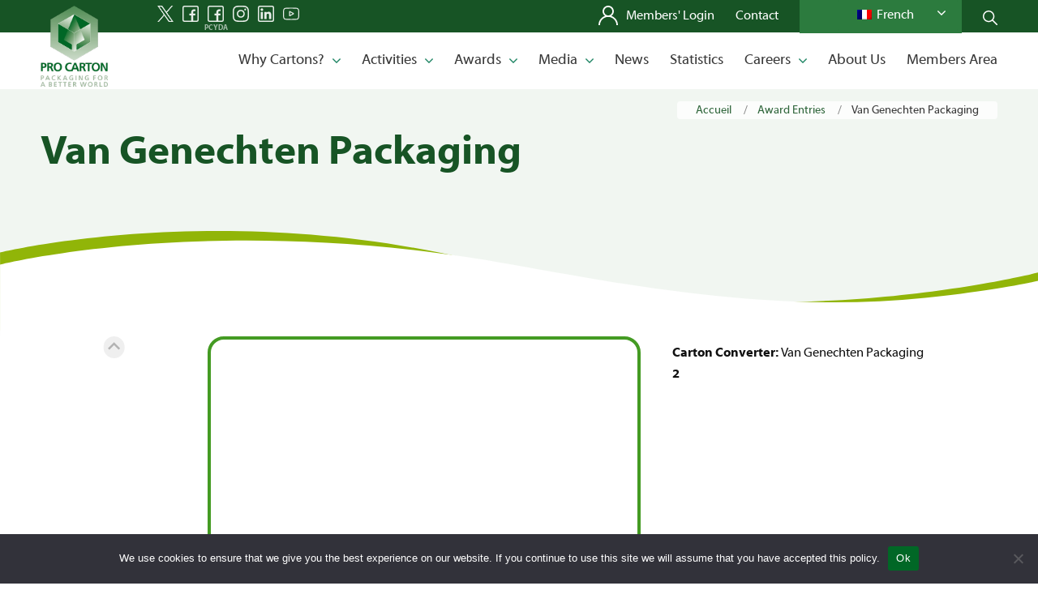

--- FILE ---
content_type: text/html; charset=UTF-8
request_url: https://www.procarton.com/fr/the_awards/van-genechten-packaging-2/
body_size: 20611
content:
<!DOCTYPE html>
<html lang="fr-FR" class="html_stretched responsive av-preloader-disabled av-default-lightbox  html_header_top html_logo_left html_main_nav_header html_menu_right html_custom html_header_sticky html_header_shrinking html_mobile_menu_phone html_header_searchicon_disabled html_content_align_center html_header_unstick_top_disabled html_header_stretch_disabled html_av-overlay-side html_av-overlay-side-classic html_av-submenu-noclone html_entry_id_249443 av-cookies-no-cookie-consent av-no-preview html_text_menu_active">
<head>
<meta charset="UTF-8" />


<!-- mobile setting -->
<meta name="viewport" content="width=device-width, initial-scale=1">

<!-- Scripts/CSS and wp_head hook -->
<meta name='robots' content='index, follow, max-image-preview:large, max-snippet:-1, max-video-preview:-1' />

	<!-- This site is optimized with the Yoast SEO plugin v26.8 - https://yoast.com/product/yoast-seo-wordpress/ -->
	<title>Van Genechten Packaging - Pro Carton</title>
	<link rel="canonical" href="https://www.procarton.com/fr/the_awards/van-genechten-packaging-2/" />
	<meta property="og:locale" content="fr_FR" />
	<meta property="og:type" content="article" />
	<meta property="og:title" content="Van Genechten Packaging - Pro Carton" />
	<meta property="og:url" content="https://www.procarton.com/fr/the_awards/van-genechten-packaging-2/" />
	<meta property="og:site_name" content="Pro Carton" />
	<meta property="article:publisher" content="https://www.facebook.com/procartondesignaward/" />
	<meta property="article:modified_time" content="2021-03-03T13:05:20+00:00" />
	<meta name="twitter:card" content="summary_large_image" />
	<meta name="twitter:site" content="@pro_carton" />
	<script type="application/ld+json" class="yoast-schema-graph">{
    "@context": "https:\/\/schema.org",
    "@graph": [
        {
            "@type": "WebPage",
            "@id": "https:\/\/www.procarton.com\/it\/the_awards\/van-genechten-packaging-2\/",
            "url": "https:\/\/www.procarton.com\/it\/the_awards\/van-genechten-packaging-2\/",
            "name": "Van Genechten Packaging - Pro Carton",
            "isPartOf": {
                "@id": "https:\/\/www.procarton.com\/es\/#website"
            },
            "datePublished": "2014-10-30T00:00:00+00:00",
            "dateModified": "2021-03-03T13:05:20+00:00",
            "breadcrumb": {
                "@id": "https:\/\/www.procarton.com\/it\/the_awards\/van-genechten-packaging-2\/#breadcrumb"
            },
            "inLanguage": "fr-FR",
            "potentialAction": [
                {
                    "@type": "ReadAction",
                    "target": [
                        "https:\/\/www.procarton.com\/it\/the_awards\/van-genechten-packaging-2\/"
                    ]
                }
            ]
        },
        {
            "@type": "BreadcrumbList",
            "@id": "https:\/\/www.procarton.com\/it\/the_awards\/van-genechten-packaging-2\/#breadcrumb",
            "itemListElement": [
                {
                    "@type": "ListItem",
                    "position": 1,
                    "name": "Accueil",
                    "item": "https:\/\/www.procarton.com\/"
                },
                {
                    "@type": "ListItem",
                    "position": 2,
                    "name": "Entr\u00e9es Award",
                    "item": "https:\/\/www.procarton.com\/the_awards\/"
                },
                {
                    "@type": "ListItem",
                    "position": 3,
                    "name": "Van Genechten Packaging"
                }
            ]
        },
        {
            "@type": "WebSite",
            "@id": "https:\/\/www.procarton.com\/es\/#website",
            "url": "https:\/\/www.procarton.com\/es\/",
            "name": "Pro Carton",
            "description": "",
            "publisher": {
                "@id": "https:\/\/www.procarton.com\/es\/#organization"
            },
            "potentialAction": [
                {
                    "@type": "SearchAction",
                    "target": {
                        "@type": "EntryPoint",
                        "urlTemplate": "https:\/\/www.procarton.com\/es\/?s={search_term_string}"
                    },
                    "query-input": {
                        "@type": "PropertyValueSpecification",
                        "valueRequired": true,
                        "valueName": "search_term_string"
                    }
                }
            ],
            "inLanguage": "fr-FR"
        },
        {
            "@type": "Organization",
            "@id": "https:\/\/www.procarton.com\/es\/#organization",
            "name": "ProCarton",
            "url": "https:\/\/www.procarton.com\/es\/",
            "logo": {
                "@type": "ImageObject",
                "inLanguage": "fr-FR",
                "@id": "https:\/\/www.procarton.com\/es\/#\/schema\/logo\/image\/",
                "url": "https:\/\/www.procarton.com\/wp-content\/uploads\/2022\/06\/logo-mit-slogan.jpg",
                "contentUrl": "https:\/\/www.procarton.com\/wp-content\/uploads\/2022\/06\/logo-mit-slogan.jpg",
                "width": 422,
                "height": 519,
                "caption": "ProCarton"
            },
            "image": {
                "@id": "https:\/\/www.procarton.com\/es\/#\/schema\/logo\/image\/"
            },
            "sameAs": [
                "https:\/\/www.facebook.com\/procartondesignaward\/",
                "https:\/\/x.com\/pro_carton"
            ]
        }
    ]
}</script>
	<!-- / Yoast SEO plugin. -->


<link rel='dns-prefetch' href='//cdn.jsdelivr.net' />
<link rel="alternate" type="application/rss+xml" title="Pro Carton &raquo; Flux" href="https://www.procarton.com/fr/feed/" />
<link rel="alternate" type="application/rss+xml" title="Pro Carton &raquo; Flux des commentaires" href="https://www.procarton.com/fr/comments/feed/" />
<link rel="alternate" type="application/rss+xml" title="Pro Carton &raquo; Van Genechten Packaging Flux des commentaires" href="https://www.procarton.com/fr/the_awards/van-genechten-packaging-2/feed/" />
<link rel="alternate" title="oEmbed (JSON)" type="application/json+oembed" href="https://www.procarton.com/fr/wp-json/oembed/1.0/embed?url=https%3A%2F%2Fwww.procarton.com%2Ffr%2Fthe_awards%2Fvan-genechten-packaging-2%2F" />
<link rel="alternate" title="oEmbed (XML)" type="text/xml+oembed" href="https://www.procarton.com/fr/wp-json/oembed/1.0/embed?url=https%3A%2F%2Fwww.procarton.com%2Ffr%2Fthe_awards%2Fvan-genechten-packaging-2%2F&#038;format=xml" />
<style id='wp-img-auto-sizes-contain-inline-css' type='text/css'>
img:is([sizes=auto i],[sizes^="auto," i]){contain-intrinsic-size:3000px 1500px}
/*# sourceURL=wp-img-auto-sizes-contain-inline-css */
</style>

<link rel='stylesheet' id='twb-open-sans-css' href='https://fonts.googleapis.com/css?family=Open+Sans%3A300%2C400%2C500%2C600%2C700%2C800&#038;display=swap&#038;ver=42ac635c89152e60897ee86547b359bd' type='text/css' media='all' />
<link rel='stylesheet' id='twbbwg-global-css' href='https://www.procarton.com/wp-content/plugins/photo-gallery/booster/assets/css/global.css?ver=1.0.0' type='text/css' media='all' />
<link rel='stylesheet' id='avia-grid-css' href='https://www.procarton.com/wp-content/themes/enfold/css/grid.css?ver=4.8.3' type='text/css' media='all' />
<link rel='stylesheet' id='avia-base-css' href='https://www.procarton.com/wp-content/themes/enfold/css/base.css?ver=4.8.3' type='text/css' media='all' />
<link rel='stylesheet' id='avia-layout-css' href='https://www.procarton.com/wp-content/themes/enfold/css/layout.css?ver=4.8.3' type='text/css' media='all' />
<link rel='stylesheet' id='avia-module-slideshow-css' href='https://www.procarton.com/wp-content/themes/enfold/config-templatebuilder/avia-shortcodes/slideshow/slideshow.css?ver=42ac635c89152e60897ee86547b359bd' type='text/css' media='all' />
<link rel='stylesheet' id='avia-module-gallery-hor-css' href='https://www.procarton.com/wp-content/themes/enfold/config-templatebuilder/avia-shortcodes/gallery_horizontal/gallery_horizontal.css?ver=42ac635c89152e60897ee86547b359bd' type='text/css' media='all' />
<link rel='stylesheet' id='avia-module-image-css' href='https://www.procarton.com/wp-content/themes/enfold/config-templatebuilder/avia-shortcodes/image/image.css?ver=42ac635c89152e60897ee86547b359bd' type='text/css' media='all' />
<link rel='stylesheet' id='avia-module-slideshow-contentpartner-css' href='https://www.procarton.com/wp-content/themes/enfold/config-templatebuilder/avia-shortcodes/contentslider/contentslider.css?ver=42ac635c89152e60897ee86547b359bd' type='text/css' media='all' />
<link rel='stylesheet' id='avia-module-postslider-css' href='https://www.procarton.com/wp-content/themes/enfold/config-templatebuilder/avia-shortcodes/postslider/postslider.css?ver=42ac635c89152e60897ee86547b359bd' type='text/css' media='all' />
<link rel='stylesheet' id='avia-module-blog-css' href='https://www.procarton.com/wp-content/themes/enfold/config-templatebuilder/avia-shortcodes/blog/blog.css?ver=42ac635c89152e60897ee86547b359bd' type='text/css' media='all' />
<link rel='stylesheet' id='avia-module-button-css' href='https://www.procarton.com/wp-content/themes/enfold/config-templatebuilder/avia-shortcodes/buttons/buttons.css?ver=42ac635c89152e60897ee86547b359bd' type='text/css' media='all' />
<link rel='stylesheet' id='avia-module-buttonrow-css' href='https://www.procarton.com/wp-content/themes/enfold/config-templatebuilder/avia-shortcodes/buttonrow/buttonrow.css?ver=42ac635c89152e60897ee86547b359bd' type='text/css' media='all' />
<link rel='stylesheet' id='avia-module-button-fullwidth-css' href='https://www.procarton.com/wp-content/themes/enfold/config-templatebuilder/avia-shortcodes/buttons_fullwidth/buttons_fullwidth.css?ver=42ac635c89152e60897ee86547b359bd' type='text/css' media='all' />
<link rel='stylesheet' id='avia-module-comments-css' href='https://www.procarton.com/wp-content/themes/enfold/config-templatebuilder/avia-shortcodes/comments/comments.css?ver=42ac635c89152e60897ee86547b359bd' type='text/css' media='all' />
<link rel='stylesheet' id='avia-module-gallery-css' href='https://www.procarton.com/wp-content/themes/enfold/config-templatebuilder/avia-shortcodes/gallery/gallery.css?ver=42ac635c89152e60897ee86547b359bd' type='text/css' media='all' />
<link rel='stylesheet' id='avia-module-gridrow-css' href='https://www.procarton.com/wp-content/themes/enfold/config-templatebuilder/avia-shortcodes/grid_row/grid_row.css?ver=42ac635c89152e60897ee86547b359bd' type='text/css' media='all' />
<link rel='stylesheet' id='avia-module-heading-css' href='https://www.procarton.com/wp-content/themes/enfold/config-templatebuilder/avia-shortcodes/heading/heading.css?ver=42ac635c89152e60897ee86547b359bd' type='text/css' media='all' />
<link rel='stylesheet' id='avia-module-hr-css' href='https://www.procarton.com/wp-content/themes/enfold/config-templatebuilder/avia-shortcodes/hr/hr.css?ver=42ac635c89152e60897ee86547b359bd' type='text/css' media='all' />
<link rel='stylesheet' id='avia-module-icon-css' href='https://www.procarton.com/wp-content/themes/enfold/config-templatebuilder/avia-shortcodes/icon/icon.css?ver=42ac635c89152e60897ee86547b359bd' type='text/css' media='all' />
<link rel='stylesheet' id='avia-module-iconlist-css' href='https://www.procarton.com/wp-content/themes/enfold/config-templatebuilder/avia-shortcodes/iconlist/iconlist.css?ver=42ac635c89152e60897ee86547b359bd' type='text/css' media='all' />
<link rel='stylesheet' id='avia-module-masonry-css' href='https://www.procarton.com/wp-content/themes/enfold/config-templatebuilder/avia-shortcodes/masonry_entries/masonry_entries.css?ver=42ac635c89152e60897ee86547b359bd' type='text/css' media='all' />
<link rel='stylesheet' id='avia-siteloader-css' href='https://www.procarton.com/wp-content/themes/enfold/css/avia-snippet-site-preloader.css?ver=42ac635c89152e60897ee86547b359bd' type='text/css' media='all' />
<link rel='stylesheet' id='avia-module-social-css' href='https://www.procarton.com/wp-content/themes/enfold/config-templatebuilder/avia-shortcodes/social_share/social_share.css?ver=42ac635c89152e60897ee86547b359bd' type='text/css' media='all' />
<link rel='stylesheet' id='avia-module-table-css' href='https://www.procarton.com/wp-content/themes/enfold/config-templatebuilder/avia-shortcodes/table/table.css?ver=42ac635c89152e60897ee86547b359bd' type='text/css' media='all' />
<link rel='stylesheet' id='avia-module-tabs-css' href='https://www.procarton.com/wp-content/themes/enfold/config-templatebuilder/avia-shortcodes/tabs/tabs.css?ver=42ac635c89152e60897ee86547b359bd' type='text/css' media='all' />
<link rel='stylesheet' id='avia-module-testimonials-css' href='https://www.procarton.com/wp-content/themes/enfold/config-templatebuilder/avia-shortcodes/testimonials/testimonials.css?ver=42ac635c89152e60897ee86547b359bd' type='text/css' media='all' />
<link rel='stylesheet' id='avia-module-toggles-css' href='https://www.procarton.com/wp-content/themes/enfold/config-templatebuilder/avia-shortcodes/toggles/toggles.css?ver=42ac635c89152e60897ee86547b359bd' type='text/css' media='all' />
<link rel='stylesheet' id='avia-module-video-css' href='https://www.procarton.com/wp-content/themes/enfold/config-templatebuilder/avia-shortcodes/video/video.css?ver=42ac635c89152e60897ee86547b359bd' type='text/css' media='all' />
<style id='wp-emoji-styles-inline-css' type='text/css'>

	img.wp-smiley, img.emoji {
		display: inline !important;
		border: none !important;
		box-shadow: none !important;
		height: 1em !important;
		width: 1em !important;
		margin: 0 0.07em !important;
		vertical-align: -0.1em !important;
		background: none !important;
		padding: 0 !important;
	}
/*# sourceURL=wp-emoji-styles-inline-css */
</style>
<link rel='stylesheet' id='wp-block-library-css' href='https://www.procarton.com/wp-includes/css/dist/block-library/style.min.css?ver=42ac635c89152e60897ee86547b359bd' type='text/css' media='all' />
<style id='wp-block-image-inline-css' type='text/css'>
.wp-block-image>a,.wp-block-image>figure>a{display:inline-block}.wp-block-image img{box-sizing:border-box;height:auto;max-width:100%;vertical-align:bottom}@media not (prefers-reduced-motion){.wp-block-image img.hide{visibility:hidden}.wp-block-image img.show{animation:show-content-image .4s}}.wp-block-image[style*=border-radius] img,.wp-block-image[style*=border-radius]>a{border-radius:inherit}.wp-block-image.has-custom-border img{box-sizing:border-box}.wp-block-image.aligncenter{text-align:center}.wp-block-image.alignfull>a,.wp-block-image.alignwide>a{width:100%}.wp-block-image.alignfull img,.wp-block-image.alignwide img{height:auto;width:100%}.wp-block-image .aligncenter,.wp-block-image .alignleft,.wp-block-image .alignright,.wp-block-image.aligncenter,.wp-block-image.alignleft,.wp-block-image.alignright{display:table}.wp-block-image .aligncenter>figcaption,.wp-block-image .alignleft>figcaption,.wp-block-image .alignright>figcaption,.wp-block-image.aligncenter>figcaption,.wp-block-image.alignleft>figcaption,.wp-block-image.alignright>figcaption{caption-side:bottom;display:table-caption}.wp-block-image .alignleft{float:left;margin:.5em 1em .5em 0}.wp-block-image .alignright{float:right;margin:.5em 0 .5em 1em}.wp-block-image .aligncenter{margin-left:auto;margin-right:auto}.wp-block-image :where(figcaption){margin-bottom:1em;margin-top:.5em}.wp-block-image.is-style-circle-mask img{border-radius:9999px}@supports ((-webkit-mask-image:none) or (mask-image:none)) or (-webkit-mask-image:none){.wp-block-image.is-style-circle-mask img{border-radius:0;-webkit-mask-image:url('data:image/svg+xml;utf8,<svg viewBox="0 0 100 100" xmlns="http://www.w3.org/2000/svg"><circle cx="50" cy="50" r="50"/></svg>');mask-image:url('data:image/svg+xml;utf8,<svg viewBox="0 0 100 100" xmlns="http://www.w3.org/2000/svg"><circle cx="50" cy="50" r="50"/></svg>');mask-mode:alpha;-webkit-mask-position:center;mask-position:center;-webkit-mask-repeat:no-repeat;mask-repeat:no-repeat;-webkit-mask-size:contain;mask-size:contain}}:root :where(.wp-block-image.is-style-rounded img,.wp-block-image .is-style-rounded img){border-radius:9999px}.wp-block-image figure{margin:0}.wp-lightbox-container{display:flex;flex-direction:column;position:relative}.wp-lightbox-container img{cursor:zoom-in}.wp-lightbox-container img:hover+button{opacity:1}.wp-lightbox-container button{align-items:center;backdrop-filter:blur(16px) saturate(180%);background-color:#5a5a5a40;border:none;border-radius:4px;cursor:zoom-in;display:flex;height:20px;justify-content:center;opacity:0;padding:0;position:absolute;right:16px;text-align:center;top:16px;width:20px;z-index:100}@media not (prefers-reduced-motion){.wp-lightbox-container button{transition:opacity .2s ease}}.wp-lightbox-container button:focus-visible{outline:3px auto #5a5a5a40;outline:3px auto -webkit-focus-ring-color;outline-offset:3px}.wp-lightbox-container button:hover{cursor:pointer;opacity:1}.wp-lightbox-container button:focus{opacity:1}.wp-lightbox-container button:focus,.wp-lightbox-container button:hover,.wp-lightbox-container button:not(:hover):not(:active):not(.has-background){background-color:#5a5a5a40;border:none}.wp-lightbox-overlay{box-sizing:border-box;cursor:zoom-out;height:100vh;left:0;overflow:hidden;position:fixed;top:0;visibility:hidden;width:100%;z-index:100000}.wp-lightbox-overlay .close-button{align-items:center;cursor:pointer;display:flex;justify-content:center;min-height:40px;min-width:40px;padding:0;position:absolute;right:calc(env(safe-area-inset-right) + 16px);top:calc(env(safe-area-inset-top) + 16px);z-index:5000000}.wp-lightbox-overlay .close-button:focus,.wp-lightbox-overlay .close-button:hover,.wp-lightbox-overlay .close-button:not(:hover):not(:active):not(.has-background){background:none;border:none}.wp-lightbox-overlay .lightbox-image-container{height:var(--wp--lightbox-container-height);left:50%;overflow:hidden;position:absolute;top:50%;transform:translate(-50%,-50%);transform-origin:top left;width:var(--wp--lightbox-container-width);z-index:9999999999}.wp-lightbox-overlay .wp-block-image{align-items:center;box-sizing:border-box;display:flex;height:100%;justify-content:center;margin:0;position:relative;transform-origin:0 0;width:100%;z-index:3000000}.wp-lightbox-overlay .wp-block-image img{height:var(--wp--lightbox-image-height);min-height:var(--wp--lightbox-image-height);min-width:var(--wp--lightbox-image-width);width:var(--wp--lightbox-image-width)}.wp-lightbox-overlay .wp-block-image figcaption{display:none}.wp-lightbox-overlay button{background:none;border:none}.wp-lightbox-overlay .scrim{background-color:#fff;height:100%;opacity:.9;position:absolute;width:100%;z-index:2000000}.wp-lightbox-overlay.active{visibility:visible}@media not (prefers-reduced-motion){.wp-lightbox-overlay.active{animation:turn-on-visibility .25s both}.wp-lightbox-overlay.active img{animation:turn-on-visibility .35s both}.wp-lightbox-overlay.show-closing-animation:not(.active){animation:turn-off-visibility .35s both}.wp-lightbox-overlay.show-closing-animation:not(.active) img{animation:turn-off-visibility .25s both}.wp-lightbox-overlay.zoom.active{animation:none;opacity:1;visibility:visible}.wp-lightbox-overlay.zoom.active .lightbox-image-container{animation:lightbox-zoom-in .4s}.wp-lightbox-overlay.zoom.active .lightbox-image-container img{animation:none}.wp-lightbox-overlay.zoom.active .scrim{animation:turn-on-visibility .4s forwards}.wp-lightbox-overlay.zoom.show-closing-animation:not(.active){animation:none}.wp-lightbox-overlay.zoom.show-closing-animation:not(.active) .lightbox-image-container{animation:lightbox-zoom-out .4s}.wp-lightbox-overlay.zoom.show-closing-animation:not(.active) .lightbox-image-container img{animation:none}.wp-lightbox-overlay.zoom.show-closing-animation:not(.active) .scrim{animation:turn-off-visibility .4s forwards}}@keyframes show-content-image{0%{visibility:hidden}99%{visibility:hidden}to{visibility:visible}}@keyframes turn-on-visibility{0%{opacity:0}to{opacity:1}}@keyframes turn-off-visibility{0%{opacity:1;visibility:visible}99%{opacity:0;visibility:visible}to{opacity:0;visibility:hidden}}@keyframes lightbox-zoom-in{0%{transform:translate(calc((-100vw + var(--wp--lightbox-scrollbar-width))/2 + var(--wp--lightbox-initial-left-position)),calc(-50vh + var(--wp--lightbox-initial-top-position))) scale(var(--wp--lightbox-scale))}to{transform:translate(-50%,-50%) scale(1)}}@keyframes lightbox-zoom-out{0%{transform:translate(-50%,-50%) scale(1);visibility:visible}99%{visibility:visible}to{transform:translate(calc((-100vw + var(--wp--lightbox-scrollbar-width))/2 + var(--wp--lightbox-initial-left-position)),calc(-50vh + var(--wp--lightbox-initial-top-position))) scale(var(--wp--lightbox-scale));visibility:hidden}}
/*# sourceURL=https://www.procarton.com/wp-includes/blocks/image/style.min.css */
</style>
<style id='global-styles-inline-css' type='text/css'>
:root{--wp--preset--aspect-ratio--square: 1;--wp--preset--aspect-ratio--4-3: 4/3;--wp--preset--aspect-ratio--3-4: 3/4;--wp--preset--aspect-ratio--3-2: 3/2;--wp--preset--aspect-ratio--2-3: 2/3;--wp--preset--aspect-ratio--16-9: 16/9;--wp--preset--aspect-ratio--9-16: 9/16;--wp--preset--color--black: #000000;--wp--preset--color--cyan-bluish-gray: #abb8c3;--wp--preset--color--white: #ffffff;--wp--preset--color--pale-pink: #f78da7;--wp--preset--color--vivid-red: #cf2e2e;--wp--preset--color--luminous-vivid-orange: #ff6900;--wp--preset--color--luminous-vivid-amber: #fcb900;--wp--preset--color--light-green-cyan: #7bdcb5;--wp--preset--color--vivid-green-cyan: #00d084;--wp--preset--color--pale-cyan-blue: #8ed1fc;--wp--preset--color--vivid-cyan-blue: #0693e3;--wp--preset--color--vivid-purple: #9b51e0;--wp--preset--gradient--vivid-cyan-blue-to-vivid-purple: linear-gradient(135deg,rgb(6,147,227) 0%,rgb(155,81,224) 100%);--wp--preset--gradient--light-green-cyan-to-vivid-green-cyan: linear-gradient(135deg,rgb(122,220,180) 0%,rgb(0,208,130) 100%);--wp--preset--gradient--luminous-vivid-amber-to-luminous-vivid-orange: linear-gradient(135deg,rgb(252,185,0) 0%,rgb(255,105,0) 100%);--wp--preset--gradient--luminous-vivid-orange-to-vivid-red: linear-gradient(135deg,rgb(255,105,0) 0%,rgb(207,46,46) 100%);--wp--preset--gradient--very-light-gray-to-cyan-bluish-gray: linear-gradient(135deg,rgb(238,238,238) 0%,rgb(169,184,195) 100%);--wp--preset--gradient--cool-to-warm-spectrum: linear-gradient(135deg,rgb(74,234,220) 0%,rgb(151,120,209) 20%,rgb(207,42,186) 40%,rgb(238,44,130) 60%,rgb(251,105,98) 80%,rgb(254,248,76) 100%);--wp--preset--gradient--blush-light-purple: linear-gradient(135deg,rgb(255,206,236) 0%,rgb(152,150,240) 100%);--wp--preset--gradient--blush-bordeaux: linear-gradient(135deg,rgb(254,205,165) 0%,rgb(254,45,45) 50%,rgb(107,0,62) 100%);--wp--preset--gradient--luminous-dusk: linear-gradient(135deg,rgb(255,203,112) 0%,rgb(199,81,192) 50%,rgb(65,88,208) 100%);--wp--preset--gradient--pale-ocean: linear-gradient(135deg,rgb(255,245,203) 0%,rgb(182,227,212) 50%,rgb(51,167,181) 100%);--wp--preset--gradient--electric-grass: linear-gradient(135deg,rgb(202,248,128) 0%,rgb(113,206,126) 100%);--wp--preset--gradient--midnight: linear-gradient(135deg,rgb(2,3,129) 0%,rgb(40,116,252) 100%);--wp--preset--font-size--small: 13px;--wp--preset--font-size--medium: 20px;--wp--preset--font-size--large: 36px;--wp--preset--font-size--x-large: 42px;--wp--preset--spacing--20: 0.44rem;--wp--preset--spacing--30: 0.67rem;--wp--preset--spacing--40: 1rem;--wp--preset--spacing--50: 1.5rem;--wp--preset--spacing--60: 2.25rem;--wp--preset--spacing--70: 3.38rem;--wp--preset--spacing--80: 5.06rem;--wp--preset--shadow--natural: 6px 6px 9px rgba(0, 0, 0, 0.2);--wp--preset--shadow--deep: 12px 12px 50px rgba(0, 0, 0, 0.4);--wp--preset--shadow--sharp: 6px 6px 0px rgba(0, 0, 0, 0.2);--wp--preset--shadow--outlined: 6px 6px 0px -3px rgb(255, 255, 255), 6px 6px rgb(0, 0, 0);--wp--preset--shadow--crisp: 6px 6px 0px rgb(0, 0, 0);}:where(.is-layout-flex){gap: 0.5em;}:where(.is-layout-grid){gap: 0.5em;}body .is-layout-flex{display: flex;}.is-layout-flex{flex-wrap: wrap;align-items: center;}.is-layout-flex > :is(*, div){margin: 0;}body .is-layout-grid{display: grid;}.is-layout-grid > :is(*, div){margin: 0;}:where(.wp-block-columns.is-layout-flex){gap: 2em;}:where(.wp-block-columns.is-layout-grid){gap: 2em;}:where(.wp-block-post-template.is-layout-flex){gap: 1.25em;}:where(.wp-block-post-template.is-layout-grid){gap: 1.25em;}.has-black-color{color: var(--wp--preset--color--black) !important;}.has-cyan-bluish-gray-color{color: var(--wp--preset--color--cyan-bluish-gray) !important;}.has-white-color{color: var(--wp--preset--color--white) !important;}.has-pale-pink-color{color: var(--wp--preset--color--pale-pink) !important;}.has-vivid-red-color{color: var(--wp--preset--color--vivid-red) !important;}.has-luminous-vivid-orange-color{color: var(--wp--preset--color--luminous-vivid-orange) !important;}.has-luminous-vivid-amber-color{color: var(--wp--preset--color--luminous-vivid-amber) !important;}.has-light-green-cyan-color{color: var(--wp--preset--color--light-green-cyan) !important;}.has-vivid-green-cyan-color{color: var(--wp--preset--color--vivid-green-cyan) !important;}.has-pale-cyan-blue-color{color: var(--wp--preset--color--pale-cyan-blue) !important;}.has-vivid-cyan-blue-color{color: var(--wp--preset--color--vivid-cyan-blue) !important;}.has-vivid-purple-color{color: var(--wp--preset--color--vivid-purple) !important;}.has-black-background-color{background-color: var(--wp--preset--color--black) !important;}.has-cyan-bluish-gray-background-color{background-color: var(--wp--preset--color--cyan-bluish-gray) !important;}.has-white-background-color{background-color: var(--wp--preset--color--white) !important;}.has-pale-pink-background-color{background-color: var(--wp--preset--color--pale-pink) !important;}.has-vivid-red-background-color{background-color: var(--wp--preset--color--vivid-red) !important;}.has-luminous-vivid-orange-background-color{background-color: var(--wp--preset--color--luminous-vivid-orange) !important;}.has-luminous-vivid-amber-background-color{background-color: var(--wp--preset--color--luminous-vivid-amber) !important;}.has-light-green-cyan-background-color{background-color: var(--wp--preset--color--light-green-cyan) !important;}.has-vivid-green-cyan-background-color{background-color: var(--wp--preset--color--vivid-green-cyan) !important;}.has-pale-cyan-blue-background-color{background-color: var(--wp--preset--color--pale-cyan-blue) !important;}.has-vivid-cyan-blue-background-color{background-color: var(--wp--preset--color--vivid-cyan-blue) !important;}.has-vivid-purple-background-color{background-color: var(--wp--preset--color--vivid-purple) !important;}.has-black-border-color{border-color: var(--wp--preset--color--black) !important;}.has-cyan-bluish-gray-border-color{border-color: var(--wp--preset--color--cyan-bluish-gray) !important;}.has-white-border-color{border-color: var(--wp--preset--color--white) !important;}.has-pale-pink-border-color{border-color: var(--wp--preset--color--pale-pink) !important;}.has-vivid-red-border-color{border-color: var(--wp--preset--color--vivid-red) !important;}.has-luminous-vivid-orange-border-color{border-color: var(--wp--preset--color--luminous-vivid-orange) !important;}.has-luminous-vivid-amber-border-color{border-color: var(--wp--preset--color--luminous-vivid-amber) !important;}.has-light-green-cyan-border-color{border-color: var(--wp--preset--color--light-green-cyan) !important;}.has-vivid-green-cyan-border-color{border-color: var(--wp--preset--color--vivid-green-cyan) !important;}.has-pale-cyan-blue-border-color{border-color: var(--wp--preset--color--pale-cyan-blue) !important;}.has-vivid-cyan-blue-border-color{border-color: var(--wp--preset--color--vivid-cyan-blue) !important;}.has-vivid-purple-border-color{border-color: var(--wp--preset--color--vivid-purple) !important;}.has-vivid-cyan-blue-to-vivid-purple-gradient-background{background: var(--wp--preset--gradient--vivid-cyan-blue-to-vivid-purple) !important;}.has-light-green-cyan-to-vivid-green-cyan-gradient-background{background: var(--wp--preset--gradient--light-green-cyan-to-vivid-green-cyan) !important;}.has-luminous-vivid-amber-to-luminous-vivid-orange-gradient-background{background: var(--wp--preset--gradient--luminous-vivid-amber-to-luminous-vivid-orange) !important;}.has-luminous-vivid-orange-to-vivid-red-gradient-background{background: var(--wp--preset--gradient--luminous-vivid-orange-to-vivid-red) !important;}.has-very-light-gray-to-cyan-bluish-gray-gradient-background{background: var(--wp--preset--gradient--very-light-gray-to-cyan-bluish-gray) !important;}.has-cool-to-warm-spectrum-gradient-background{background: var(--wp--preset--gradient--cool-to-warm-spectrum) !important;}.has-blush-light-purple-gradient-background{background: var(--wp--preset--gradient--blush-light-purple) !important;}.has-blush-bordeaux-gradient-background{background: var(--wp--preset--gradient--blush-bordeaux) !important;}.has-luminous-dusk-gradient-background{background: var(--wp--preset--gradient--luminous-dusk) !important;}.has-pale-ocean-gradient-background{background: var(--wp--preset--gradient--pale-ocean) !important;}.has-electric-grass-gradient-background{background: var(--wp--preset--gradient--electric-grass) !important;}.has-midnight-gradient-background{background: var(--wp--preset--gradient--midnight) !important;}.has-small-font-size{font-size: var(--wp--preset--font-size--small) !important;}.has-medium-font-size{font-size: var(--wp--preset--font-size--medium) !important;}.has-large-font-size{font-size: var(--wp--preset--font-size--large) !important;}.has-x-large-font-size{font-size: var(--wp--preset--font-size--x-large) !important;}
/*# sourceURL=global-styles-inline-css */
</style>

<style id='classic-theme-styles-inline-css' type='text/css'>
/*! This file is auto-generated */
.wp-block-button__link{color:#fff;background-color:#32373c;border-radius:9999px;box-shadow:none;text-decoration:none;padding:calc(.667em + 2px) calc(1.333em + 2px);font-size:1.125em}.wp-block-file__button{background:#32373c;color:#fff;text-decoration:none}
/*# sourceURL=/wp-includes/css/classic-themes.min.css */
</style>
<link rel='stylesheet' id='cookie-notice-front-css' href='https://www.procarton.com/wp-content/plugins/cookie-notice/css/front.min.css?ver=2.4.17' type='text/css' media='all' />
<link rel='stylesheet' id='ctf_styles-css' href='https://www.procarton.com/wp-content/plugins/custom-twitter-feeds/css/ctf-styles.min.css?ver=2.3.1' type='text/css' media='all' />
<link rel='stylesheet' id='bwg_fonts-css' href='https://www.procarton.com/wp-content/plugins/photo-gallery/css/bwg-fonts/fonts.css?ver=0.0.1' type='text/css' media='all' />
<link rel='stylesheet' id='sumoselect-css' href='https://www.procarton.com/wp-content/plugins/photo-gallery/css/sumoselect.min.css?ver=3.4.6' type='text/css' media='all' />
<link rel='stylesheet' id='mCustomScrollbar-css' href='https://www.procarton.com/wp-content/plugins/photo-gallery/css/jquery.mCustomScrollbar.min.css?ver=3.1.5' type='text/css' media='all' />
<link rel='stylesheet' id='bwg_googlefonts-css' href='https://fonts.googleapis.com/css?family=Ubuntu&#038;subset=greek,latin,greek-ext,vietnamese,cyrillic-ext,latin-ext,cyrillic' type='text/css' media='all' />
<link rel='stylesheet' id='bwg_frontend-css' href='https://www.procarton.com/wp-content/plugins/photo-gallery/css/styles.min.css?ver=1.8.37' type='text/css' media='all' />
<link rel='stylesheet' id='wp-job-manager-job-listings-css' href='https://www.procarton.com/wp-content/plugins/wp-job-manager/assets/dist/css/job-listings.css?ver=598383a28ac5f9f156e4' type='text/css' media='all' />
<link rel='stylesheet' id='trp-language-switcher-style-css' href='https://www.procarton.com/wp-content/plugins/translatepress-multilingual/assets/css/trp-language-switcher.css?ver=3.0.7' type='text/css' media='all' />
<link rel='stylesheet' id='trp-popup-style-css' href='https://www.procarton.com/wp-content/plugins/translatepress-business/add-ons-pro/automatic-language-detection/assets/css/trp-popup.css?ver=42ac635c89152e60897ee86547b359bd' type='text/css' media='all' />
<link rel='stylesheet' id='job-alerts-frontend-css' href='https://www.procarton.com/wp-content/plugins/wp-job-manager-alerts/assets/dist/css/frontend.css?ver=3.2.0' type='text/css' media='all' />
<link rel='stylesheet' id='job-alerts-frontend-default-css' href='https://www.procarton.com/wp-content/plugins/wp-job-manager-alerts/assets/dist/css/frontend.default.css?ver=3.2.0' type='text/css' media='all' />
<link rel='stylesheet' id='dashicons-css' href='https://www.procarton.com/wp-includes/css/dashicons.min.css?ver=42ac635c89152e60897ee86547b359bd' type='text/css' media='all' />
<link rel='stylesheet' id='wp-job-manager-resume-frontend-css' href='https://www.procarton.com/wp-content/plugins/wp-job-manager-resumes/assets/dist/css/frontend.css?ver=2.2.0' type='text/css' media='all' />
<link rel='stylesheet' id='splide-css' href='https://cdn.jsdelivr.net/npm/@splidejs/splide@latest/dist/css/splide.min.css?ver=42ac635c89152e60897ee86547b359bd' type='text/css' media='all' />
<link rel='stylesheet' id='avia-scs-css' href='https://www.procarton.com/wp-content/themes/enfold/css/shortcodes.css?ver=4.8.3' type='text/css' media='all' />
<link rel='stylesheet' id='avia-popup-css-css' href='https://www.procarton.com/wp-content/themes/enfold/js/aviapopup/magnific-popup.css?ver=4.8.3' type='text/css' media='screen' />
<link rel='stylesheet' id='avia-lightbox-css' href='https://www.procarton.com/wp-content/themes/enfold/css/avia-snippet-lightbox.css?ver=4.8.3' type='text/css' media='screen' />
<link rel='stylesheet' id='avia-widget-css-css' href='https://www.procarton.com/wp-content/themes/enfold/css/avia-snippet-widget.css?ver=4.8.3' type='text/css' media='screen' />
<link rel='stylesheet' id='avia-dynamic-css' href='https://www.procarton.com/wp-content/uploads/dynamic_avia/enfold_child.css?ver=654cb05d47c10' type='text/css' media='all' />
<link rel='stylesheet' id='avia-custom-css' href='https://www.procarton.com/wp-content/themes/enfold/css/custom.css?ver=4.8.3' type='text/css' media='all' />
<link rel='stylesheet' id='avia-style-css' href='https://www.procarton.com/wp-content/themes/enfold-child/style.css?ver=4.8.3' type='text/css' media='all' />
<link rel='stylesheet' id='wp-members-css' href='https://www.procarton.com/wp-content/plugins/wp-members/assets/css/forms/generic-no-float.min.css?ver=3.5.5.1' type='text/css' media='all' />
<script type="text/javascript" src="https://www.procarton.com/wp-includes/js/jquery/jquery.min.js?ver=3.7.1" id="jquery-core-js"></script>
<script type="text/javascript" src="https://www.procarton.com/wp-includes/js/jquery/jquery-migrate.min.js?ver=3.4.1" id="jquery-migrate-js"></script>
<script type="text/javascript" id="file_uploads_nfpluginsettings-js-extra">
/* <![CDATA[ */
var params = {"clearLogRestUrl":"https://www.procarton.com/fr/wp-json/nf-file-uploads/debug-log/delete-all","clearLogButtonId":"file_uploads_clear_debug_logger","downloadLogRestUrl":"https://www.procarton.com/fr/wp-json/nf-file-uploads/debug-log/get-all","downloadLogButtonId":"file_uploads_download_debug_logger"};
//# sourceURL=file_uploads_nfpluginsettings-js-extra
/* ]]> */
</script>
<script type="text/javascript" src="https://www.procarton.com/wp-content/plugins/ninja-forms-uploads/assets/js/nfpluginsettings.js?ver=3.3.19" id="file_uploads_nfpluginsettings-js"></script>
<script type="text/javascript" src="https://www.procarton.com/wp-content/plugins/photo-gallery/booster/assets/js/circle-progress.js?ver=1.2.2" id="twbbwg-circle-js"></script>
<script type="text/javascript" id="twbbwg-global-js-extra">
/* <![CDATA[ */
var twb = {"nonce":"3349a7a1d7","ajax_url":"https://www.procarton.com/wp-admin/admin-ajax.php","plugin_url":"https://www.procarton.com/wp-content/plugins/photo-gallery/booster","href":"https://www.procarton.com/wp-admin/admin.php?page=twbbwg_photo-gallery"};
var twb = {"nonce":"3349a7a1d7","ajax_url":"https://www.procarton.com/wp-admin/admin-ajax.php","plugin_url":"https://www.procarton.com/wp-content/plugins/photo-gallery/booster","href":"https://www.procarton.com/wp-admin/admin.php?page=twbbwg_photo-gallery"};
//# sourceURL=twbbwg-global-js-extra
/* ]]> */
</script>
<script type="text/javascript" src="https://www.procarton.com/wp-content/plugins/photo-gallery/booster/assets/js/global.js?ver=1.0.0" id="twbbwg-global-js"></script>
<script type="text/javascript" id="cookie-notice-front-js-before">
/* <![CDATA[ */
var cnArgs = {"ajaxUrl":"https:\/\/www.procarton.com\/wp-admin\/admin-ajax.php","nonce":"8e502823dc","hideEffect":"fade","position":"bottom","onScroll":false,"onScrollOffset":100,"onClick":false,"cookieName":"cookie_notice_accepted","cookieTime":2592000,"cookieTimeRejected":2592000,"globalCookie":false,"redirection":false,"cache":true,"revokeCookies":false,"revokeCookiesOpt":"automatic"};

//# sourceURL=cookie-notice-front-js-before
/* ]]> */
</script>
<script type="text/javascript" src="https://www.procarton.com/wp-content/plugins/cookie-notice/js/front.min.js?ver=2.4.17" id="cookie-notice-front-js"></script>
<script type="text/javascript" src="https://www.procarton.com/wp-content/plugins/photo-gallery/js/jquery.sumoselect.min.js?ver=3.4.6" id="sumoselect-js"></script>
<script type="text/javascript" src="https://www.procarton.com/wp-content/plugins/photo-gallery/js/tocca.min.js?ver=2.0.9" id="bwg_mobile-js"></script>
<script type="text/javascript" src="https://www.procarton.com/wp-content/plugins/photo-gallery/js/jquery.mCustomScrollbar.concat.min.js?ver=3.1.5" id="mCustomScrollbar-js"></script>
<script type="text/javascript" src="https://www.procarton.com/wp-content/plugins/photo-gallery/js/jquery.fullscreen.min.js?ver=0.6.0" id="jquery-fullscreen-js"></script>
<script type="text/javascript" id="bwg_frontend-js-extra">
/* <![CDATA[ */
var bwg_objectsL10n = {"bwg_field_required":"field is required.","bwg_mail_validation":"This is not a valid email address.","bwg_search_result":"There are no images matching your search.","bwg_select_tag":"Select Tag","bwg_order_by":"Order By","bwg_search":"Search","bwg_show_ecommerce":"Show Ecommerce","bwg_hide_ecommerce":"Hide Ecommerce","bwg_show_comments":"Show Comments","bwg_hide_comments":"Hide Comments","bwg_restore":"Restore","bwg_maximize":"Maximize","bwg_fullscreen":"Fullscreen","bwg_exit_fullscreen":"Exit Fullscreen","bwg_search_tag":"SEARCH...","bwg_tag_no_match":"No tags found","bwg_all_tags_selected":"All tags selected","bwg_tags_selected":"tags selected","play":"Play","pause":"Pause","is_pro":"","bwg_play":"Play","bwg_pause":"Pause","bwg_hide_info":"Hide info","bwg_show_info":"Show info","bwg_hide_rating":"Hide rating","bwg_show_rating":"Show rating","ok":"Ok","cancel":"Cancel","select_all":"Select all","lazy_load":"0","lazy_loader":"https://www.procarton.com/wp-content/plugins/photo-gallery/images/ajax_loader.png","front_ajax":"0","bwg_tag_see_all":"see all tags","bwg_tag_see_less":"see less tags"};
//# sourceURL=bwg_frontend-js-extra
/* ]]> */
</script>
<script type="text/javascript" src="https://www.procarton.com/wp-content/plugins/photo-gallery/js/scripts.min.js?ver=1.8.37" id="bwg_frontend-js"></script>
<script type="text/javascript" id="trp-language-cookie-js-extra">
/* <![CDATA[ */
var trp_language_cookie_data = {"abs_home":"https://www.procarton.com","url_slugs":{"en_GB":"en_gb","fr_FR":"fr","de_DE":"de","es_ES":"es","it_IT":"it"},"cookie_name":"trp_language","cookie_age":"30","cookie_path":"/","default_language":"en_GB","publish_languages":["en_GB","fr_FR","de_DE","es_ES","it_IT"],"trp_ald_ajax_url":"https://www.procarton.com/wp-content/plugins/translatepress-business/add-ons-pro/automatic-language-detection/includes/trp-ald-ajax.php","detection_method":"browser-ip","popup_option":"popup","popup_type":"normal_popup","popup_textarea":"We've detected you might be speaking a different language. Do you want to change to:","popup_textarea_change_button":"Change Language","popup_textarea_close_button":"Close and do not switch language","iso_codes":{"en_GB":"en","fr_FR":"fr","de_DE":"de","es_ES":"es","it_IT":"it","en_US":"en"},"language_urls":{"en_GB":"https://www.procarton.com/the_awards/van-genechten-packaging-2/","fr_FR":"https://www.procarton.com/fr/the_awards/van-genechten-packaging-2/","de_DE":"https://www.procarton.com/de/the_awards/van-genechten-packaging-2/","es_ES":"https://www.procarton.com/es/the_awards/van-genechten-packaging-2/","it_IT":"https://www.procarton.com/it/the_awards/van-genechten-packaging-2/"},"english_name":{"en_GB":"English","fr_FR":"French","de_DE":"German","es_ES":"Spanish","it_IT":"Italian"},"is_iphone_user_check":""};
//# sourceURL=trp-language-cookie-js-extra
/* ]]> */
</script>
<script type="text/javascript" src="https://www.procarton.com/wp-content/plugins/translatepress-business/add-ons-pro/automatic-language-detection/assets/js/trp-language-cookie.js?ver=1.1.1" id="trp-language-cookie-js"></script>
<script type="text/javascript" id="pc_loadmore-js-extra">
/* <![CDATA[ */
var misha_loadmore_params = {"ajaxurl":"https://www.procarton.com/wp-admin/admin-ajax.php","posts":"{\"page\":0,\"the_awards\":\"van-genechten-packaging-2\",\"post_type\":\"the_awards\",\"name\":\"van-genechten-packaging-2\",\"error\":\"\",\"m\":\"\",\"p\":0,\"post_parent\":\"\",\"subpost\":\"\",\"subpost_id\":\"\",\"attachment\":\"\",\"attachment_id\":0,\"pagename\":\"\",\"page_id\":0,\"second\":\"\",\"minute\":\"\",\"hour\":\"\",\"day\":0,\"monthnum\":0,\"year\":0,\"w\":0,\"category_name\":\"\",\"tag\":\"\",\"cat\":\"\",\"tag_id\":\"\",\"author\":\"\",\"author_name\":\"\",\"feed\":\"\",\"tb\":\"\",\"paged\":0,\"meta_key\":\"\",\"meta_value\":\"\",\"preview\":\"\",\"s\":\"\",\"sentence\":\"\",\"title\":\"\",\"fields\":\"all\",\"menu_order\":\"\",\"embed\":\"\",\"category__in\":[],\"category__not_in\":[],\"category__and\":[],\"post__in\":[],\"post__not_in\":[\"286979\",\"296096\"],\"post_name__in\":[],\"tag__in\":[],\"tag__not_in\":[],\"tag__and\":[],\"tag_slug__in\":[],\"tag_slug__and\":[],\"post_parent__in\":[],\"post_parent__not_in\":[],\"author__in\":[],\"author__not_in\":[],\"search_columns\":[],\"ignore_sticky_posts\":false,\"suppress_filters\":false,\"cache_results\":true,\"update_post_term_cache\":true,\"update_menu_item_cache\":false,\"lazy_load_term_meta\":true,\"update_post_meta_cache\":true,\"posts_per_page\":12,\"nopaging\":false,\"comments_per_page\":\"50\",\"no_found_rows\":false,\"order\":\"DESC\"}","current_page":"1","max_page":"0"};
//# sourceURL=pc_loadmore-js-extra
/* ]]> */
</script>
<script type="text/javascript" src="https://www.procarton.com/wp-content/themes/enfold-child/js/loadmore.js?ver=42ac635c89152e60897ee86547b359bd" id="pc_loadmore-js"></script>
<script type="text/javascript" src="https://www.procarton.com/wp-content/themes/enfold/js/avia-compat.js?ver=4.8.3" id="avia-compat-js"></script>
<link rel="https://api.w.org/" href="https://www.procarton.com/fr/wp-json/" /><link rel="alternate" title="JSON" type="application/json" href="https://www.procarton.com/fr/wp-json/wp/v2/the_awards/249443" /><link rel="EditURI" type="application/rsd+xml" title="RSD" href="https://www.procarton.com/xmlrpc.php?rsd" />

<link rel='shortlink' href='https://www.procarton.com/fr/?p=249443' />

		<!-- GA Google Analytics @ https://m0n.co/ga -->
		<script async src="https://www.googletagmanager.com/gtag/js?id=UA-5271207-6"></script>
		<script>
			window.dataLayer = window.dataLayer || [];
			function gtag(){dataLayer.push(arguments);}
			gtag('js', new Date());
			gtag('config', 'UA-5271207-6');
		</script>

	<link rel="alternate" hreflang="en-GB" href="https://www.procarton.com/the_awards/van-genechten-packaging-2/"/>
<link rel="alternate" hreflang="fr-FR" href="https://www.procarton.com/fr/the_awards/van-genechten-packaging-2/"/>
<link rel="alternate" hreflang="de-DE" href="https://www.procarton.com/de/the_awards/van-genechten-packaging-2/"/>
<link rel="alternate" hreflang="es-ES" href="https://www.procarton.com/es/the_awards/van-genechten-packaging-2/"/>
<link rel="alternate" hreflang="it-IT" href="https://www.procarton.com/it/the_awards/van-genechten-packaging-2/"/>
<link rel="alternate" hreflang="en" href="https://www.procarton.com/the_awards/van-genechten-packaging-2/"/>
<link rel="alternate" hreflang="fr" href="https://www.procarton.com/fr/the_awards/van-genechten-packaging-2/"/>
<link rel="alternate" hreflang="de" href="https://www.procarton.com/de/the_awards/van-genechten-packaging-2/"/>
<link rel="alternate" hreflang="es" href="https://www.procarton.com/es/the_awards/van-genechten-packaging-2/"/>
<link rel="alternate" hreflang="it" href="https://www.procarton.com/it/the_awards/van-genechten-packaging-2/"/>
<link rel="profile" href="https://gmpg.org/xfn/11" />
<link rel="alternate" type="application/rss+xml" title="Pro Carton RSS2 Feed" href="https://www.procarton.com/fr/feed/" />
<link rel="pingback" href="https://www.procarton.com/xmlrpc.php" />

<style type='text/css' media='screen'>
 #top #header_main > .container, #top #header_main > .container .main_menu  .av-main-nav > li > a, #top #header_main #menu-item-shop .cart_dropdown_link{ height:112px; line-height: 112px; }
 .html_top_nav_header .av-logo-container{ height:112px;  }
 .html_header_top.html_header_sticky #top #wrap_all #main{ padding-top:112px; } 
</style>
<!--[if lt IE 9]><script src="https://www.procarton.com/wp-content/themes/enfold/js/html5shiv.js"></script><![endif]-->
<link rel="icon" href="https://www.procarton.com/wp-content/uploads/2021/07/fav.png" type="image/png">
<style type='text/css'>
@font-face {font-family: 'entypo-fontello'; font-weight: normal; font-style: normal; font-display: auto;
src: url('https://www.procarton.com/wp-content/themes/enfold/config-templatebuilder/avia-template-builder/assets/fonts/entypo-fontello.woff2') format('woff2'),
url('https://www.procarton.com/wp-content/themes/enfold/config-templatebuilder/avia-template-builder/assets/fonts/entypo-fontello.woff') format('woff'),
url('https://www.procarton.com/wp-content/themes/enfold/config-templatebuilder/avia-template-builder/assets/fonts/entypo-fontello.ttf') format('truetype'), 
url('https://www.procarton.com/wp-content/themes/enfold/config-templatebuilder/avia-template-builder/assets/fonts/entypo-fontello.svg#entypo-fontello') format('svg'),
url('https://www.procarton.com/wp-content/themes/enfold/config-templatebuilder/avia-template-builder/assets/fonts/entypo-fontello.eot'),
url('https://www.procarton.com/wp-content/themes/enfold/config-templatebuilder/avia-template-builder/assets/fonts/entypo-fontello.eot?#iefix') format('embedded-opentype');
} #top .avia-font-entypo-fontello, body .avia-font-entypo-fontello, html body [data-av_iconfont='entypo-fontello']:before{ font-family: 'entypo-fontello'; }
</style>

<!--
Debugging Info for Theme support: 

Theme: Enfold
Version: 4.8.3
Installed: enfold
AviaFramework Version: 5.0
AviaBuilder Version: 4.8
aviaElementManager Version: 1.0.1
- - - - - - - - - - -
ChildTheme: Enfold Child
ChildTheme Version: 1.0
ChildTheme Installed: enfold

ML:1024-PU:169-PLA:39
WP:6.9
Compress: CSS:disabled - JS:disabled
Updates: disabled
PLAu:39
-->    <!-- Google tag (gtag.js) -->
    <script async src=https://www.googletagmanager.com/gtag/js?id=G-CE101LVHN2></script>
    <script> window.dataLayer = window.dataLayer || [];
        function gtag(){dataLayer.push(arguments);}
        gtag('js', new Date());
        gtag('config','G-CE101LVHN2');
    </script>
</head>

<body id="top" class="wp-singular the_awards-template-default single single-the_awards postid-249443 wp-theme-enfold wp-child-theme-enfold-child  rtl_columns stretched helvetica-neue-websave helvetica_neue cookies-not-set translatepress-fr_FR avia-responsive-images-support enfold-child" itemscope="itemscope" itemtype="https://schema.org/WebPage" data-no-translation="" >

				<style>
				body main.site-main,
				body#top:not(.home):not(.page-template-media).page #main .news__news,
				body#top:not(.home):not(.page-template-media).page #main .container_wrap_first:not(.title_container) {
					background-image: url('/wp-content/uploads/2021/08/leafs2-2-1500x610.png');
					background-position: right  100px bottom 0;
					background-repeat:no-repeat;
					background-size:600px;
				}
			</style>
			
	<div id='wrap_all'>

	
<header id='header' class='all_colors header_color light_bg_color  av_header_top av_logo_left av_main_nav_header av_menu_right av_custom av_header_sticky av_header_shrinking av_header_stretch_disabled av_mobile_menu_phone av_header_searchicon_disabled av_header_unstick_top_disabled av_bottom_nav_disabled  av_header_border_disabled'  role="banner" itemscope="itemscope" itemtype="https://schema.org/WPHeader" >

		<script src="https://unpkg.com/@lottiefiles/lottie-player@latest/dist/lottie-player.js"></script>
        <div class="top-header">
            <div class="container">
				<div class="social-header">
					<div id="block-5" class="widget clearfix widget_block"><a href="https://twitter.com/pro_carton" target="_blank"><img decoding="async" src="/wp-content/themes/enfold-child/svg/x-logo-white.png"></a>
<a href="https://www.facebook.com/procartoneurope/" target="_blank"><img decoding="async" src="/wp-content/themes/enfold-child/svg/fb-w.svg"></a>
<a href="https://www.facebook.com/procartondesignaward/" target="_blank"><img decoding="async" src="/wp-content/themes/enfold-child/svg/fb2-w.svg"><span>pcyda</span></a>
<a href="https://www.instagram.com/procartoneurope/"><img decoding="async" src="/wp-content/themes/enfold-child/svg/ig-w.svg"></a>
<a href="https://www.linkedin.com/company/pro-carton" target="_blank"><img decoding="async" src="/wp-content/themes/enfold-child/svg/li-w.svg"></a>
<a href="https://www.youtube.com/channel/UCmqyst3XEMrix-Thz-niBkw" target="_blank"><img decoding="async" src="/wp-content/themes/enfold-child/svg/yt-w.svg"></a></div>				</div>
                                    <a href="/fr/members/">Members' Login</a>
                                    <a href="/fr/contact/">Contact</a>
				<div class="trp_language_switcher_shortcode">
<div class="trp-language-switcher trp-language-switcher-container" data-no-translation>
    <div class="trp-ls-shortcode-current-language">
        <a href="#" class="trp-ls-shortcode-disabled-language trp-ls-disabled-language" title="French" onclick="event.preventDefault()">
			<img class="trp-flag-image" src="https://www.procarton.com/wp-content/plugins/translatepress-multilingual/assets/images/flags/fr_FR.png" width="18" height="12" alt="fr_FR" title="French"> French		</a>
    </div>
    <div class="trp-ls-shortcode-language">
                <a href="#" class="trp-ls-shortcode-disabled-language trp-ls-disabled-language"  title="French" onclick="event.preventDefault()">
			<img class="trp-flag-image" src="https://www.procarton.com/wp-content/plugins/translatepress-multilingual/assets/images/flags/fr_FR.png" width="18" height="12" alt="fr_FR" title="French"> French		</a>
                    <a href="https://www.procarton.com/the_awards/van-genechten-packaging-2/" title="English">
            <img class="trp-flag-image" src="https://www.procarton.com/wp-content/plugins/translatepress-multilingual/assets/images/flags/en_GB.png" width="18" height="12" alt="en_GB" title="English"> English        </a>

            <a href="https://www.procarton.com/de/the_awards/van-genechten-packaging-2/" title="German">
            <img class="trp-flag-image" src="https://www.procarton.com/wp-content/plugins/translatepress-multilingual/assets/images/flags/de_DE.png" width="18" height="12" alt="de_DE" title="German"> German        </a>

            <a href="https://www.procarton.com/es/the_awards/van-genechten-packaging-2/" title="Spanish">
            <img class="trp-flag-image" src="https://www.procarton.com/wp-content/plugins/translatepress-multilingual/assets/images/flags/es_ES.png" width="18" height="12" alt="es_ES" title="Spanish"> Spanish        </a>

            <a href="https://www.procarton.com/it/the_awards/van-genechten-packaging-2/" title="Italian">
            <img class="trp-flag-image" src="https://www.procarton.com/wp-content/plugins/translatepress-multilingual/assets/images/flags/it_IT.png" width="18" height="12" alt="it_IT" title="Italian"> Italian        </a>

        </div>
    <script type="application/javascript">
        // need to have the same with set from JS on both divs. Otherwise it can push stuff around in HTML
        var trp_ls_shortcodes = document.querySelectorAll('.trp_language_switcher_shortcode .trp-language-switcher');
        if ( trp_ls_shortcodes.length > 0) {
            // get the last language switcher added
            var trp_el = trp_ls_shortcodes[trp_ls_shortcodes.length - 1];

            var trp_shortcode_language_item = trp_el.querySelector( '.trp-ls-shortcode-language' )
            // set width
            var trp_ls_shortcode_width                                               = trp_shortcode_language_item.offsetWidth + 16;
            trp_shortcode_language_item.style.width                                  = trp_ls_shortcode_width + 'px';
            trp_el.querySelector( '.trp-ls-shortcode-current-language' ).style.width = trp_ls_shortcode_width + 'px';

            // We're putting this on display: none after we have its width.
            trp_shortcode_language_item.style.display = 'none';
        }
    </script>
</div>
</div>				<div id="menu-item-search" class="noMobile menu-item menu-item-search-dropdown menu-item-avia-special"><a aria-label="Rechercher" href="?s=" rel="nofollow" data-avia-search-tooltip="&lt;form role=&quot;search&quot; action=&quot;https://www.procarton.com/fr/&quot; id=&quot;searchform&quot; method=&quot;get&quot; class=&quot;&quot;&gt;	&lt;div&gt;		&lt;input type=&quot;text&quot; id=&quot;s&quot; name=&quot;s&quot; value=&quot;&quot; placeholder='Rechercher' /&gt;		&lt;input type=&quot;submit&quot; value=&quot;&quot; id=&quot;searchsubmit&quot; class=&quot;button avia-font-entypo-fontello&quot; /&gt;			&lt;/div&gt;&lt;/form&gt;" aria-hidden='false' data-av_icon='' data-av_iconfont='entypo-fontello' data-no-translation-aria-label=""></a></div>            </div>
        </div>
		<div  id='header_main' class='container_wrap container_wrap_logo'>
	
        <div class='container av-logo-container'><div class='inner-container'><span class='logo'><a href='https://www.procarton.com/fr/'><img src="https://www.procarton.com/wp-content/uploads/2021/12/logo-232.png" height="100" width="300" alt='Pro Carton' title='' /></a></span><nav class='main_menu' data-selectname='Sélectionner une page'  role="navigation" itemscope="itemscope" itemtype="https://schema.org/SiteNavigationElement" data-no-translation-data-selectname="" ><div class="avia-menu av-main-nav-wrap"><ul id="avia-menu" class="menu av-main-nav"><li id="menu-item-288" class="menu-item menu-item-type-post_type menu-item-object-page menu-item-has-children menu-item-top-level menu-item-top-level-1"><a href="https://www.procarton.com/fr/why-cartons/" itemprop="url"><span class="avia-bullet"></span><span class="avia-menu-text">Why Cartons?</span><span class="avia-menu-fx"><span class="avia-arrow-wrap"><span class="avia-arrow"></span></span></span></a>


<ul class="sub-menu">
	<li id="menu-item-269427" class="menu-item menu-item-type-custom menu-item-object-custom menu-item-has-children"><a href="/why-cartons/" itemprop="url"><span class="avia-bullet"></span><span class="avia-menu-text">Cartonboard Life Cycle</span></a>
	<ul class="sub-menu">
		<li id="menu-item-348" class="menu-item menu-item-type-post_type menu-item-object-page"><a href="https://www.procarton.com/fr/why-cartons/sustainable-forest-management/" itemprop="url"><span class="avia-bullet"></span><span class="avia-menu-text">Sustainable Forest Management</span></a></li>
		<li id="menu-item-349" class="menu-item menu-item-type-post_type menu-item-object-page"><a href="https://www.procarton.com/fr/why-cartons/cartonboard-production/" itemprop="url"><span class="avia-bullet"></span><span class="avia-menu-text">Cartonboard Production</span></a></li>
		<li id="menu-item-343" class="menu-item menu-item-type-post_type menu-item-object-page"><a href="https://www.procarton.com/fr/why-cartons/carton-production/" itemprop="url"><span class="avia-bullet"></span><span class="avia-menu-text">Carton Production</span></a></li>
		<li id="menu-item-341" class="menu-item menu-item-type-post_type menu-item-object-page"><a href="https://www.procarton.com/fr/why-cartons/brand-owners/" itemprop="url"><span class="avia-bullet"></span><span class="avia-menu-text">Brand Owners</span></a></li>
		<li id="menu-item-269864" class="menu-item menu-item-type-post_type menu-item-object-page"><a href="https://www.procarton.com/fr/why-cartons/retailers/" itemprop="url"><span class="avia-bullet"></span><span class="avia-menu-text">Retailers</span></a></li>
		<li id="menu-item-342" class="menu-item menu-item-type-post_type menu-item-object-page"><a href="https://www.procarton.com/fr/why-cartons/consumers/" itemprop="url"><span class="avia-bullet"></span><span class="avia-menu-text">Consumers</span></a></li>
		<li id="menu-item-346" class="menu-item menu-item-type-post_type menu-item-object-page"><a href="https://www.procarton.com/fr/why-cartons/collection-recycling/" itemprop="url"><span class="avia-bullet"></span><span class="avia-menu-text">Collection &#038; Recycling</span></a></li>
	</ul>
</li>
	<li id="menu-item-347" class="menu-item menu-item-type-post_type menu-item-object-page"><a href="https://www.procarton.com/fr/why-cartons/resource-efficiency/" itemprop="url"><span class="avia-bullet"></span><span class="avia-menu-text">Resource Efficiency</span></a></li>
	<li id="menu-item-344" class="menu-item menu-item-type-post_type menu-item-object-page"><a href="https://www.procarton.com/fr/why-cartons/innovation/" itemprop="url"><span class="avia-bullet"></span><span class="avia-menu-text">Innovation</span></a></li>
	<li id="menu-item-345" class="menu-item menu-item-type-post_type menu-item-object-page"><a href="https://www.procarton.com/fr/why-cartons/myths-facts/" itemprop="url"><span class="avia-bullet"></span><span class="avia-menu-text">Myths &#038; Facts</span></a></li>
	<li id="menu-item-340" class="menu-item menu-item-type-post_type menu-item-object-page"><a href="https://www.procarton.com/fr/why-cartons/carbon-footprint/" itemprop="url"><span class="avia-bullet"></span><span class="avia-menu-text">Carbon Footprint</span></a></li>
</ul>
</li>
<li id="menu-item-164" class="menu-item menu-item-type-post_type menu-item-object-page menu-item-has-children menu-item-top-level menu-item-top-level-2"><a href="https://www.procarton.com/fr/activities/" itemprop="url"><span class="avia-bullet"></span><span class="avia-menu-text">Activities</span><span class="avia-menu-fx"><span class="avia-arrow-wrap"><span class="avia-arrow"></span></span></span></a>


<ul class="sub-menu">
	<li id="menu-item-389" class="menu-item menu-item-type-post_type menu-item-object-page menu-item-has-children"><a href="https://www.procarton.com/fr/activities/national-activities/" itemprop="url"><span class="avia-bullet"></span><span class="avia-menu-text">National Activities</span></a>
	<ul class="sub-menu">
		<li id="menu-item-291208" class="menu-item menu-item-type-post_type menu-item-object-page"><a href="https://www.procarton.com/fr/activities/national-activities/museum-of-brands-london-uk/" itemprop="url"><span class="avia-bullet"></span><span class="avia-menu-text">Museum of Brands, London, UK</span></a></li>
	</ul>
</li>
	<li id="menu-item-307332" class="menu-item menu-item-type-post_type menu-item-object-page menu-item-has-children"><a href="https://www.procarton.com/fr/activities/cepi-cartonboard/" itemprop="url"><span class="avia-bullet"></span><span class="avia-menu-text">CEPI Cartonboard</span></a>
	<ul class="sub-menu">
		<li id="menu-item-307330" class="menu-item menu-item-type-post_type menu-item-object-page"><a href="https://www.procarton.com/fr/activities/cepi-cartonboard/different-types-of-cartonboard/" itemprop="url"><span class="avia-bullet"></span><span class="avia-menu-text">Different types of Cartonboard</span></a></li>
		<li id="menu-item-307331" class="menu-item menu-item-type-post_type menu-item-object-page"><a href="https://www.procarton.com/fr/activities/cepi-cartonboard/cartonboard-production/" itemprop="url"><span class="avia-bullet"></span><span class="avia-menu-text">Cartonboard Production</span></a></li>
		<li id="menu-item-307335" class="menu-item menu-item-type-post_type menu-item-object-page"><a href="https://www.procarton.com/fr/statistics/" itemprop="url"><span class="avia-bullet"></span><span class="avia-menu-text">Market Statistics</span></a></li>
	</ul>
</li>
	<li id="menu-item-282667" class="menu-item menu-item-type-post_type menu-item-object-page"><a href="https://www.procarton.com/fr/activities/greensource/" itemprop="url"><span class="avia-bullet"></span><span class="avia-menu-text">#GreenSource</span></a></li>
	<li id="menu-item-282817" class="menu-item menu-item-type-post_type menu-item-object-page"><a href="https://www.procarton.com/fr/activities/4evergreen/" itemprop="url"><span class="avia-bullet"></span><span class="avia-menu-text">4evergreen</span></a></li>
	<li id="menu-item-387" class="menu-item menu-item-type-post_type menu-item-object-page menu-item-has-children"><a href="https://www.procarton.com/fr/activities/ticcit/" itemprop="url"><span class="avia-bullet"></span><span class="avia-menu-text">TICCIT</span></a>
	<ul class="sub-menu">
		<li id="menu-item-272191" class="menu-item menu-item-type-post_type menu-item-object-page"><a href="https://www.procarton.com/fr/activities/ticcit/teaching-ticcit-at-home/" itemprop="url"><span class="avia-bullet"></span><span class="avia-menu-text">Teaching TICCIT at home</span></a></li>
		<li id="menu-item-272190" class="menu-item menu-item-type-post_type menu-item-object-page"><a href="https://www.procarton.com/fr/activities/ticcit/ticcit-in-action/" itemprop="url"><span class="avia-bullet"></span><span class="avia-menu-text">TICCIT In Action</span></a></li>
	</ul>
</li>
	<li id="menu-item-388" class="menu-item menu-item-type-post_type menu-item-object-page"><a href="https://www.procarton.com/fr/activities/educarton/" itemprop="url"><span class="avia-bullet"></span><span class="avia-menu-text">EduCarton</span></a></li>
</ul>
</li>
<li id="menu-item-165" class="menu-item menu-item-type-post_type menu-item-object-page menu-item-has-children menu-item-top-level menu-item-top-level-3" data-no-translation=""><a href="https://www.procarton.com/fr/awards/" itemprop="url"><span class="avia-bullet"></span><span class="avia-menu-text">Awards</span><span class="avia-menu-fx"><span class="avia-arrow-wrap"><span class="avia-arrow"></span></span></span></a>


<ul class="sub-menu">
	<li id="menu-item-270391" class="menu-item menu-item-type-post_type menu-item-object-page menu-item-has-children"><a href="https://www.procarton.com/fr/awards/european-carton-excellence-award/" itemprop="url"><span class="avia-bullet"></span><span class="avia-menu-text">European Carton Excellence Award</span></a>
	<ul class="sub-menu">
		<li id="menu-item-290060" class="menu-item menu-item-type-post_type menu-item-object-page"><a href="https://www.procarton.com/fr/awards/european-carton-excellence-award/hall-of-fame/" itemprop="url"><span class="avia-bullet"></span><span class="avia-menu-text">Hall of Fame</span></a></li>
	</ul>
</li>
	<li id="menu-item-270387" class="menu-item menu-item-type-post_type menu-item-object-page"><a href="https://www.procarton.com/fr/awards/pro-carton-young-designers-award/" itemprop="url"><span class="avia-bullet"></span><span class="avia-menu-text">Pro Carton Young Designers Award</span></a></li>
	<li id="menu-item-270390" class="menu-item menu-item-type-post_type menu-item-object-page"><a href="https://www.procarton.com/fr/awards/pro-carton-student-video-award/" itemprop="url"><span class="avia-bullet"></span><span class="avia-menu-text">Pro Carton Student Video Award</span></a></li>
</ul>
</li>
<li id="menu-item-166" class="menu-item menu-item-type-post_type menu-item-object-page menu-item-has-children menu-item-top-level menu-item-top-level-4"><a href="https://www.procarton.com/fr/media-section/" itemprop="url"><span class="avia-bullet"></span><span class="avia-menu-text">Media</span><span class="avia-menu-fx"><span class="avia-arrow-wrap"><span class="avia-arrow"></span></span></span></a>


<ul class="sub-menu">
	<li id="menu-item-407" class="menu-item menu-item-type-post_type menu-item-object-page"><a href="https://www.procarton.com/fr/media-section/members-news/" itemprop="url"><span class="avia-bullet"></span><span class="avia-menu-text">News from Pro Carton Members</span></a></li>
	<li id="menu-item-406" class="menu-item menu-item-type-post_type menu-item-object-page"><a href="https://www.procarton.com/fr/media-section/publications/" itemprop="url"><span class="avia-bullet"></span><span class="avia-menu-text">Publications</span></a></li>
	<li id="menu-item-405" class="menu-item menu-item-type-post_type menu-item-object-page"><a href="https://www.procarton.com/fr/media-section/videos/" itemprop="url"><span class="avia-bullet"></span><span class="avia-menu-text">Videos</span></a></li>
	<li id="menu-item-404" class="menu-item menu-item-type-post_type menu-item-object-page"><a href="https://www.procarton.com/fr/media-section/press-releases/" itemprop="url"><span class="avia-bullet"></span><span class="avia-menu-text">Press Releases</span></a></li>
</ul>
</li>
<li id="menu-item-264436" class="menu-item menu-item-type-post_type menu-item-object-page menu-item-top-level menu-item-top-level-5"><a href="https://www.procarton.com/fr/news/" itemprop="url"><span class="avia-bullet"></span><span class="avia-menu-text">News</span><span class="avia-menu-fx"><span class="avia-arrow-wrap"><span class="avia-arrow"></span></span></span></a></li>
<li id="menu-item-296614" class="menu-item menu-item-type-post_type menu-item-object-page menu-item-mega-parent  menu-item-top-level menu-item-top-level-6"><a href="https://www.procarton.com/fr/statistics/" itemprop="url"><span class="avia-bullet"></span><span class="avia-menu-text">Statistics</span><span class="avia-menu-fx"><span class="avia-arrow-wrap"><span class="avia-arrow"></span></span></span></a></li>
<li id="menu-item-306788" class="menu-item menu-item-type-post_type menu-item-object-page menu-item-has-children menu-item-top-level menu-item-top-level-7"><a href="https://www.procarton.com/fr/careers/" itemprop="url"><span class="avia-bullet"></span><span class="avia-menu-text">Careers</span><span class="avia-menu-fx"><span class="avia-arrow-wrap"><span class="avia-arrow"></span></span></span></a>


<ul class="sub-menu">
	<li id="menu-item-307459" class="menu-item menu-item-type-post_type menu-item-object-page"><a href="https://www.procarton.com/fr/jobs/" itemprop="url"><span class="avia-bullet"></span><span class="avia-menu-text">Student Career Platform</span></a></li>
	<li id="menu-item-307442" class="menu-item menu-item-type-post_type menu-item-object-post"><a href="https://www.procarton.com/fr/career-industry-job-profiles/" itemprop="url"><span class="avia-bullet"></span><span class="avia-menu-text">Job Profiles</span></a></li>
</ul>
</li>
<li id="menu-item-163" class="menu-item menu-item-type-post_type menu-item-object-page menu-item-top-level menu-item-top-level-8"><a href="https://www.procarton.com/fr/about/" itemprop="url"><span class="avia-bullet"></span><span class="avia-menu-text">About Us</span><span class="avia-menu-fx"><span class="avia-arrow-wrap"><span class="avia-arrow"></span></span></span></a></li>
<li id="menu-item-167" class="menu-item menu-item-type-post_type menu-item-object-page menu-item-top-level menu-item-top-level-9"><a href="https://www.procarton.com/fr/members/" itemprop="url"><span class="avia-bullet"></span><span class="avia-menu-text">Members Area</span><span class="avia-menu-fx"><span class="avia-arrow-wrap"><span class="avia-arrow"></span></span></span></a></li>
<li class="av-burger-menu-main menu-item-avia-special">
	        			<a href="#" aria-label="Menu" aria-hidden="false" data-no-translation-aria-label="">
							<span class="av-hamburger av-hamburger--spin av-js-hamburger">
								<span class="av-hamburger-box">
						          <span class="av-hamburger-inner"></span>
						          <strong data-no-translation="" data-trp-gettext="">Menu</strong>
								</span>
							</span>
							<span class="avia_hidden_link_text" data-no-translation="" data-trp-gettext="">Menu</span>
						</a>
	        		   </li></ul></div></nav></div> </div> 
		<!-- end container_wrap-->
		</div>

<!-- end header -->
</header>
		
	<div id='main' class='all_colors' data-scroll-offset='112'>

	<div class='stretch_full container_wrap alternate_color light_bg_color has-image slim-header title_container' ><div class='fade'><div class='container'><div class="breadcrumb breadcrumbs avia-breadcrumbs"><div class="breadcrumb-trail" ><span  itemscope="itemscope" itemtype="https://schema.org/BreadcrumbList" ><span  itemscope="itemscope" itemtype="https://schema.org/ListItem" itemprop="itemListElement" ><a itemprop="url" href="https://www.procarton.com/fr" title="Pro Carton" rel="home" class="trail-begin"><span itemprop="name" data-no-translation="" data-trp-gettext="">Accueil</span></a><span itemprop="position" class="hidden">1</span></span></span> <span class="sep">/</span> <span  itemscope="itemscope" itemtype="https://schema.org/BreadcrumbList" ><span  itemscope="itemscope" itemtype="https://schema.org/ListItem" itemprop="itemListElement" ><a itemprop="url" href="https://www.procarton.com/fr/the_awards/" title="Award Entries"><span itemprop="name">Award Entries</span></a><span itemprop="position" class="hidden">2</span></span></span> <span class="sep">/</span> <span class="trail-end">Van Genechten Packaging</span></div></div><div class='heading-container'><h1 class='main-title entry-title'><a href='https://www.procarton.com/fr/the_awards/van-genechten-packaging-2/' rel='bookmark' title='Lien permanent : Van Genechten Packaging'  itemprop="headline" data-no-translation-title="" >Van Genechten Packaging</a></h1></div></div></div></div>	<main id="primary" class="site-main award__entry">
        <style>
                .col-md-9 {
                    flex: 0 0 auto;
                    width: 74%;
                }
                .col-md-3 {
                    width: 24%;
                    margin-left: 2%;
                }
                .mb-5 {
                    margin-bottom: 3rem!important;
                }

                .col-md-6{
                    flex: 0 0 auto;
                    width: 50%;

                    padding-right: 3rem;
                }
                .mb-2{
                    margin-top: 50px;
                }
                #award-gallery {
                    border-radius: 20px;
                    overflow: hidden;
                }
                #secondary-slider {
                    margin-top: 4rem;
                }
                .splide--ttb>.splide__arrows .splide__arrow--prev, .splide--ttb>.splide__track>.splide__arrows .splide__arrow--prev {
                    top: -3rem;
                }
                #secondary-slider.splide--nav>.splide__track>.splide__list>.splide__slide.is-active {
                    border-color: #175425;
                }

                #secondary-slider li {
                    border-radius: 10px;
                }
                .splide--ttb>.splide__arrows .splide__arrow--next, .splide--ttb>.splide__track>.splide__arrows .splide__arrow--next {
                    top: auto;
                    bottom: -3em;
                }



</style>

    <div class="container-fluid mt-5 mb-5">

		
            <div class="row slim-gutter">
                <div class="col-md-8 col-sm-12">
                <div class="row slim-gutter">

            
                        <div class="col-md-3 col-sm-12">
                            <div class="splide" id="secondary-slider" >
                            	<div class="splide__track">
                            		<ul class="splide__list">
                                                                    		</ul>
                            	</div>
                            </div>
                        </div>
                        <div class="col-md-9 col-sm-12">
                    	    <div class="splide" id="award-gallery">
                    	    	<div class="splide__track">
                    	    		<ul class="splide__list">
                                                        	    		</ul>
                    	    	</div>
                    	    </div>
                        </div>

                        <div class="col-md-12 col-sm-12">
                            <div class="row">
                                
                                <div class="col-md-6 col-sm-6" style="margin: 15px 0 0 0;">
                                                                </div>
                            </div>
                        </div>
            	
        </div>
                </div>
                <div class="col-md-4 col-sm-12 award-info">
                    <h3></h3>
                    <ul class="list award__link">
                                                                            
                        
                        
                                                <li><strong>Carton Converter:</strong>
                                                    Van Genechten Packaging                                                </li>
                        
                        
                        
                        
                                                <li><strong>2 </strong></li>
                    </ul>

                                    </div>
           </div>

            <div class="row mb-5 pb-5 award-single-comments">
                            </div>


            
        </div>
	</main><!-- #main -->
	<script>
/*
    jQuery(document).on("click", '#noRedirect', function(event){
        event.preventDefault();
    });
*/
</script>
<div class="container_wrap footer-page-content footer_color" id="footer-page"><div id='av_section_1'  class='avia-section main_color avia-section-default avia-no-border-styling  avia-bg-style-scroll  avia-builder-el-0  el_before_av_section  avia-builder-el-first  register-news dark  container_wrap fullsize' style='background-color: #175425;  '  ><div class='container' ><main  role="main" itemprop="mainContentOfPage"  class='template-page content  av-content-full alpha units'><div class='post-entry post-entry-type-page post-entry-249443'><div class='entry-content-wrapper clearfix'>

<div class="av-animated-generic top-to-bottom flex_column av_three_fifth  av-animated-generic top-to-bottom  flex_column_div av-zero-column-padding first  avia-builder-el-1  el_before_av_two_fifth  avia-builder-el-first" style='border-radius:0px; '><section class="av_textblock_section"  itemscope="itemscope" itemtype="https://schema.org/CreativeWork" ><div class='avia_textblock'   itemprop="text" ><h2>Please register to receive our latest news</h2>
</div></section></div><div class="av-animated-generic top-to-bottom flex_column av_two_fifth  av-animated-generic top-to-bottom  flex_column_div   avia-builder-el-3  el_after_av_three_fifth  avia-builder-el-last" style='padding:0px 0px 0px 0px ; border-radius:0px; '><section class="av_textblock_section"  itemscope="itemscope" itemtype="https://schema.org/CreativeWork" ><div class='avia_textblock'   itemprop="text" >
<br />
<a class="avia-button avia-color-theme-color avia-icon_select-no avia-size-small avia-position-center" href="/fr//register-to-pro-carton-e-news/"><span class="avia_iconbox_title">Subscribe</span></a><br />




</div></section></div></div></div></main><!-- close content main element --></div></div><div id='av_section_2'  class='avia-section main_color avia-section-default avia-no-border-styling  avia-bg-style-scroll  avia-builder-el-5  el_after_av_section  avia-builder-el-last  footer-block  container_wrap fullsize' style=' '  ><div class='container' ><div class='template-page content  av-content-full alpha units'><div class='post-entry post-entry-type-page post-entry-249443'><div class='entry-content-wrapper clearfix'>
<div class="av-animated-generic top-to-bottom flex_column av_one_half  flex_column_div av-zero-column-padding first  avia-builder-el-6  el_before_av_one_half  avia-builder-el-first" style='border-radius:0px; '><div  class='avia-builder-widget-area clearfix  avia-builder-el-7  avia-builder-el-no-sibling'><section id="block-2" class="widget clearfix widget_block widget_media_image">
<figure class="wp-block-image size-full"><img decoding="async" src="/wp-content/uploads/2021/12/logo-232.png" alt="" class="wp-image-37"/></figure>
<span class="seperator extralight-border"></span></section></div></div><div class="av-animated-generic top-to-bottom flex_column av_one_half  flex_column_div av-zero-column-padding   avia-builder-el-8  el_after_av_one_half  avia-builder-el-last" style='border-radius:0px; '><div  class='avia-builder-widget-area clearfix  avia-builder-el-9  avia-builder-el-no-sibling'><section id="block-4" class="widget clearfix widget_block"><a href="https://twitter.com/pro_carton" target="_blank" rel="noopener"><img decoding="async" src="/wp-content/themes/enfold-child/svg/x-logo-black.png"></a>
<a href="https://www.facebook.com/procartoneurope/" target="_blank" rel="noopener"><img decoding="async" src="/wp-content/themes/enfold-child/svg/fb.svg"></a>
<a href="https://www.facebook.com/procartondesignaward/" target="_blank" rel="noopener"><img decoding="async" src="/wp-content/themes/enfold-child/svg/fb2.svg"><span>pcyda</span></a>
<a href="https://www.instagram.com/procartoneurope/"><img decoding="async" src="/wp-content/themes/enfold-child/svg/ig.svg"></a>
<a href="https://www.linkedin.com/company/pro-carton" target="_blank" rel="noopener"><img decoding="async" src="/wp-content/themes/enfold-child/svg/li.svg"></a>
<a href="https://www.youtube.com/channel/UCmqyst3XEMrix-Thz-niBkw" target="_blank" rel="noopener"><img decoding="async" src="/wp-content/themes/enfold-child/svg/yt.svg"></a><span class="seperator extralight-border"></span></section></div></div>


</div></div></div><!-- close content main div --> <!-- section close by builder template -->		</div><!--end builder template--></div><!-- close default .container_wrap element --></div>

	
				<footer class='container_wrap socket_color' id='socket'  role="contentinfo" itemscope="itemscope" itemtype="https://schema.org/WPFooter" >
                    <div class='container'>

						<span class='copyright'>
							<div>&copy; Copyright Pro Carton 2026</div>
														<div class="footer-links">
								<div id="nav_menu-2" class="widget clearfix widget_nav_menu"><div class="menu-footer-container"><ul id="menu-footer" class="menu"><li id="menu-item-54" class="menu-item menu-item-type-post_type menu-item-object-page menu-item-54"><a href="https://www.procarton.com/fr/terms-of-use/">Terms of Use</a></li>
<li id="menu-item-52" class="menu-item menu-item-type-post_type menu-item-object-page menu-item-52"><a href="https://www.procarton.com/fr/privacy-statement/">Privacy Statement</a></li>
<li id="menu-item-291860" class="menu-item menu-item-type-custom menu-item-object-custom menu-item-291860"><a href="/impressum/">Impressum</a></li>
<li id="menu-item-53" class="menu-item menu-item-type-post_type menu-item-object-page menu-item-53"><a href="https://www.procarton.com/fr/sitemap/">Sitemap</a></li>
</ul></div></div>							</div>
						</span>

                        
                    </div>

	            <!-- ####### END SOCKET CONTAINER ####### -->
				</footer>


					<!-- end main -->
		</div>
		
		<!-- end wrap_all --></div>	
<div id="fb-root"></div>
<template id="tp-language" data-tp-language="fr_FR"></template><script type="speculationrules">
{"prefetch":[{"source":"document","where":{"and":[{"href_matches":"/fr/*"},{"not":{"href_matches":["/wp-*.php","/wp-admin/*","/wp-content/uploads/*","/wp-content/*","/wp-content/plugins/*","/wp-content/themes/enfold-child/*","/wp-content/themes/enfold/*","/fr/*\\?(.+)"]}},{"not":{"selector_matches":"a[rel~=\"nofollow\"]"}},{"not":{"selector_matches":".no-prefetch, .no-prefetch a"}}]},"eagerness":"conservative"}]}
</script>
<div class="trp_model_container" id="trp_ald_modal_container" style="display: none" data-no-dynamic-translation data-no-translation>
        <div class="trp_ald_modal" id="trp_ald_modal_popup">
            <div id="trp_ald_popup_text"></div>

        <div class="trp_ald_select_and_button">
            <div class="trp_ald_ls_container">
            <div class="trp-language-switcher trp-language-switcher-container"  id="trp_ald_popup_select_container" data-no-translation>
                
                <div class="trp-ls-shortcode-current-language" id="en_GB" special-selector="trp_ald_popup_current_language" data-trp-ald-selected-language= "en_GB">
                    <img class="trp-flag-image" src="https://www.procarton.com/wp-content/plugins/translatepress-multilingual/assets/images/flags/en_GB.png" width="18" height="12" alt="en_GB" title="English"> English                </div>
                <div class="trp-ls-shortcode-language">
                    <div class="trp-ald-popup-select" id="en_GB" data-trp-ald-selected-language = "en_GB">
                        <img class="trp-flag-image" src="https://www.procarton.com/wp-content/plugins/translatepress-multilingual/assets/images/flags/en_GB.png" width="18" height="12" alt="en_GB" title="English"> English                    </div>
                                                                    <div class="trp-ald-popup-select" id="fr_FR" data-trp-ald-selected-language = "fr_FR">
                                <img class="trp-flag-image" src="https://www.procarton.com/wp-content/plugins/translatepress-multilingual/assets/images/flags/fr_FR.png" width="18" height="12" alt="fr_FR" title="French"> French                            </div>
                                                                        <div class="trp-ald-popup-select" id="de_DE" data-trp-ald-selected-language = "de_DE">
                                <img class="trp-flag-image" src="https://www.procarton.com/wp-content/plugins/translatepress-multilingual/assets/images/flags/de_DE.png" width="18" height="12" alt="de_DE" title="German"> German                            </div>
                                                                        <div class="trp-ald-popup-select" id="es_ES" data-trp-ald-selected-language = "es_ES">
                                <img class="trp-flag-image" src="https://www.procarton.com/wp-content/plugins/translatepress-multilingual/assets/images/flags/es_ES.png" width="18" height="12" alt="es_ES" title="Spanish"> Spanish                            </div>
                                                                        <div class="trp-ald-popup-select" id="it_IT" data-trp-ald-selected-language = "it_IT">
                                <img class="trp-flag-image" src="https://www.procarton.com/wp-content/plugins/translatepress-multilingual/assets/images/flags/it_IT.png" width="18" height="12" alt="it_IT" title="Italian"> Italian                            </div>
                                                            </div>
            </div>
            </div>


            <div class="trp_ald_button">
            <a href="https://www.procarton.com" id="trp_ald_popup_change_language"></a>
            </div>
         </div>
        <a id="trp_ald_x_button_and_textarea" href="#"> <span id="trp_ald_x_button"></span><span id="trp_ald_x_button_textarea"></span></a>
    </div>
</div>
<template id="trp_ald_no_text_popup_template">
    <div id="trp_no_text_popup_wrap">
        <div id="trp_no_text_popup" class="trp_ald_no_text_popup" data-no-dynamic-translation data-no-translation>
            
            <div id="trp_ald_not_text_popup_ls_and_button">
                <div id="trp_ald_no_text_popup_div">
                    <span id="trp_ald_no_text_popup_text"></span>
                </div>
                <div class="trp_ald_ls_container">
                    <div class="trp-language-switcher trp-language-switcher-container" id="trp_ald_no_text_select"
                         data-no-translation>
                        
                        <div class="trp-ls-shortcode-current-language" id="en_GB"
                             special-selector="trp_ald_popup_current_language" data-trp-ald-selected-language="en_GB">
                            <img class="trp-flag-image" src="https://www.procarton.com/wp-content/plugins/translatepress-multilingual/assets/images/flags/en_GB.png" width="18" height="12" alt="en_GB" title="English"> English                        </div>
                        <div class="trp-ls-shortcode-language" id="trp_ald_no_text_popup_select_container">
                            <div class="trp-ald-popup-select" id="en_GB"
                                 data-trp-ald-selected-language= "en_GB">
                                <img class="trp-flag-image" src="https://www.procarton.com/wp-content/plugins/translatepress-multilingual/assets/images/flags/en_GB.png" width="18" height="12" alt="en_GB" title="English"> English                            </div>
                                                                                            <div class="trp-ald-popup-select" id="fr_FR"
                                         data-trp-ald-selected-language="fr_FR">
                                        <img class="trp-flag-image" src="https://www.procarton.com/wp-content/plugins/translatepress-multilingual/assets/images/flags/fr_FR.png" width="18" height="12" alt="fr_FR" title="French"> French
                                    </div>
                                                                                                <div class="trp-ald-popup-select" id="de_DE"
                                         data-trp-ald-selected-language="de_DE">
                                        <img class="trp-flag-image" src="https://www.procarton.com/wp-content/plugins/translatepress-multilingual/assets/images/flags/de_DE.png" width="18" height="12" alt="de_DE" title="German"> German
                                    </div>
                                                                                                <div class="trp-ald-popup-select" id="es_ES"
                                         data-trp-ald-selected-language="es_ES">
                                        <img class="trp-flag-image" src="https://www.procarton.com/wp-content/plugins/translatepress-multilingual/assets/images/flags/es_ES.png" width="18" height="12" alt="es_ES" title="Spanish"> Spanish
                                    </div>
                                                                                                <div class="trp-ald-popup-select" id="it_IT"
                                         data-trp-ald-selected-language="it_IT">
                                        <img class="trp-flag-image" src="https://www.procarton.com/wp-content/plugins/translatepress-multilingual/assets/images/flags/it_IT.png" width="18" height="12" alt="it_IT" title="Italian"> Italian
                                    </div>
                                                                                    </div>
                    </div>
                </div>
                <div class="trp_ald_change_language_div">
                    <a href="https://www.procarton.com" id="trp_ald_no_text_popup_change_language"></a>
                </div>
                <div id="trp_ald_no_text_popup_x_button_and_textarea"> <a id="trp_ald_no_text_popup_x_button"></a><span id="trp_ald_no_text_popup_x_button_textarea"></span></div>
            </div>
            <div id="trp_ald_no_text_popup_x">
                <button id="trp_close"></button>
            </div>
        </div>
    </div>
</template><script type="text/javascript">
(function($){
    function remove_asterisk() {
        jQuery('.avia_ajax_form #avia_0_1').attr('placeholder', 'Email Address ');
    }

    remove_asterisk();
})(jQuery);
</script>

 <script type='text/javascript'>
 /* <![CDATA[ */  
var avia_framework_globals = avia_framework_globals || {};
    avia_framework_globals.frameworkUrl = 'https://www.procarton.com/wp-content/themes/enfold/framework/';
    avia_framework_globals.installedAt = 'https://www.procarton.com/wp-content/themes/enfold/';
    avia_framework_globals.ajaxurl = 'https://www.procarton.com/wp-admin/admin-ajax.php';
/* ]]> */ 
</script>
 
 <script type="text/javascript" src="https://www.procarton.com/wp-content/themes/enfold/js/avia.js?ver=4.8.3" id="avia-default-js"></script>
<script type="text/javascript" src="https://www.procarton.com/wp-content/themes/enfold/js/shortcodes.js?ver=4.8.3" id="avia-shortcodes-js"></script>
<script type="text/javascript" src="https://www.procarton.com/wp-content/themes/enfold/config-templatebuilder/avia-shortcodes/gallery_horizontal/gallery_horizontal.js?ver=42ac635c89152e60897ee86547b359bd" id="avia-module-gallery-hor-js"></script>
<script type="text/javascript" src="https://www.procarton.com/wp-content/themes/enfold/config-templatebuilder/avia-shortcodes/slideshow/slideshow.js?ver=42ac635c89152e60897ee86547b359bd" id="avia-module-slideshow-js"></script>
<script type="text/javascript" src="https://www.procarton.com/wp-content/themes/enfold/config-templatebuilder/avia-shortcodes/gallery/gallery.js?ver=42ac635c89152e60897ee86547b359bd" id="avia-module-gallery-js"></script>
<script type="text/javascript" src="https://www.procarton.com/wp-content/themes/enfold/config-templatebuilder/avia-shortcodes/iconlist/iconlist.js?ver=42ac635c89152e60897ee86547b359bd" id="avia-module-iconlist-js"></script>
<script type="text/javascript" src="https://www.procarton.com/wp-content/themes/enfold/config-templatebuilder/avia-shortcodes/portfolio/isotope.js?ver=42ac635c89152e60897ee86547b359bd" id="avia-module-isotope-js"></script>
<script type="text/javascript" src="https://www.procarton.com/wp-content/themes/enfold/config-templatebuilder/avia-shortcodes/masonry_entries/masonry_entries.js?ver=42ac635c89152e60897ee86547b359bd" id="avia-module-masonry-js"></script>
<script type="text/javascript" src="https://www.procarton.com/wp-content/themes/enfold/config-templatebuilder/avia-shortcodes/slideshow/slideshow-video.js?ver=42ac635c89152e60897ee86547b359bd" id="avia-module-slideshow-video-js"></script>
<script type="text/javascript" src="https://www.procarton.com/wp-content/themes/enfold/config-templatebuilder/avia-shortcodes/tabs/tabs.js?ver=42ac635c89152e60897ee86547b359bd" id="avia-module-tabs-js"></script>
<script type="text/javascript" src="https://www.procarton.com/wp-content/themes/enfold/config-templatebuilder/avia-shortcodes/testimonials/testimonials.js?ver=42ac635c89152e60897ee86547b359bd" id="avia-module-testimonials-js"></script>
<script type="text/javascript" src="https://www.procarton.com/wp-content/themes/enfold/config-templatebuilder/avia-shortcodes/toggles/toggles.js?ver=42ac635c89152e60897ee86547b359bd" id="avia-module-toggles-js"></script>
<script type="text/javascript" src="https://www.procarton.com/wp-content/themes/enfold/config-templatebuilder/avia-shortcodes/video/video.js?ver=42ac635c89152e60897ee86547b359bd" id="avia-module-video-js"></script>
<script type="text/javascript" id="trp-dynamic-translator-js-extra">
/* <![CDATA[ */
var trp_data = {"trp_custom_ajax_url":"https://www.procarton.com/wp-content/plugins/translatepress-multilingual/includes/trp-ajax.php","trp_wp_ajax_url":"https://www.procarton.com/wp-admin/admin-ajax.php","trp_language_to_query":"fr_FR","trp_original_language":"en_GB","trp_current_language":"fr_FR","trp_skip_selectors":["[data-no-translation]","[data-no-dynamic-translation]","[data-trp-translate-id-innertext]","script","style","head","trp-span","translate-press","[data-trp-translate-id]","[data-trpgettextoriginal]","[data-trp-post-slug]"],"trp_base_selectors":["data-trp-translate-id","data-trpgettextoriginal","data-trp-post-slug"],"trp_attributes_selectors":{"text":{"accessor":"outertext","attribute":false},"block":{"accessor":"innertext","attribute":false},"image_src":{"selector":"img[src]","accessor":"src","attribute":true},"submit":{"selector":"input[type='submit'],input[type='button'], input[type='reset']","accessor":"value","attribute":true},"placeholder":{"selector":"input[placeholder],textarea[placeholder]","accessor":"placeholder","attribute":true},"title":{"selector":"[title]","accessor":"title","attribute":true},"a_href":{"selector":"a[href]","accessor":"href","attribute":true},"button":{"accessor":"outertext","attribute":false},"option":{"accessor":"innertext","attribute":false},"aria_label":{"selector":"[aria-label]","accessor":"aria-label","attribute":true},"video_src":{"selector":"video[src]","accessor":"src","attribute":true},"video_poster":{"selector":"video[poster]","accessor":"poster","attribute":true},"video_source_src":{"selector":"video source[src]","accessor":"src","attribute":true},"audio_src":{"selector":"audio[src]","accessor":"src","attribute":true},"audio_source_src":{"selector":"audio source[src]","accessor":"src","attribute":true},"picture_image_src":{"selector":"picture image[src]","accessor":"src","attribute":true},"picture_source_srcset":{"selector":"picture source[srcset]","accessor":"srcset","attribute":true},"image_alt":{"selector":"img[alt]","accessor":"alt","attribute":true},"meta_desc":{"selector":"meta[name=\"description\"],meta[property=\"og:title\"],meta[property=\"og:description\"],meta[property=\"og:site_name\"],meta[property=\"og:image:alt\"],meta[name=\"twitter:title\"],meta[name=\"twitter:description\"],meta[name=\"twitter:image:alt\"],meta[name=\"DC.Title\"],meta[name=\"DC.Description\"],meta[property=\"article:section\"],meta[property=\"article:tag\"]","accessor":"content","attribute":true},"page_title":{"selector":"title","accessor":"innertext","attribute":false},"meta_desc_img":{"selector":"meta[property=\"og:image\"],meta[property=\"og:image:secure_url\"],meta[name=\"twitter:image\"]","accessor":"content","attribute":true}},"trp_attributes_accessors":["outertext","innertext","src","value","placeholder","title","href","aria-label","poster","srcset","alt","content"],"gettranslationsnonceregular":"9ab064eecd","showdynamiccontentbeforetranslation":"","skip_strings_from_dynamic_translation":[],"skip_strings_from_dynamic_translation_for_substrings":{"href":["amazon-adsystem","googleads","g.doubleclick"]},"duplicate_detections_allowed":"100","trp_translate_numerals_opt":"no","trp_no_auto_translation_selectors":["[data-no-auto-translation]"]};
//# sourceURL=trp-dynamic-translator-js-extra
/* ]]> */
</script>
<script type="text/javascript" src="https://www.procarton.com/wp-content/plugins/translatepress-multilingual/assets/js/trp-translate-dom-changes.js?ver=3.0.7" id="trp-dynamic-translator-js"></script>
<script type="text/javascript" src="https://cdn.jsdelivr.net/npm/@splidejs/splide@latest/dist/js/splide.min.js?ver=1.1" id="pro-carton-slider-js"></script>
<script type="text/javascript" src="https://www.procarton.com/wp-content/themes/enfold/js/avia-snippet-hamburger-menu.js?ver=4.8.3" id="avia-hamburger-menu-js"></script>
<script type="text/javascript" src="https://www.procarton.com/wp-content/themes/enfold/js/aviapopup/jquery.magnific-popup.min.js?ver=4.8.3" id="avia-popup-js-js"></script>
<script type="text/javascript" src="https://www.procarton.com/wp-content/themes/enfold/js/avia-snippet-lightbox.js?ver=4.8.3" id="avia-lightbox-activation-js"></script>
<script type="text/javascript" src="https://www.procarton.com/wp-content/themes/enfold/js/avia-snippet-megamenu.js?ver=4.8.3" id="avia-megamenu-js"></script>
<script type="text/javascript" src="https://www.procarton.com/wp-content/themes/enfold/js/avia-snippet-sticky-header.js?ver=4.8.3" id="avia-sticky-header-js"></script>
<script type="text/javascript" src="https://www.procarton.com/wp-content/themes/enfold/js/avia-snippet-widget.js?ver=4.8.3" id="avia-widget-js-js"></script>
<script type="text/javascript" src="https://www.procarton.com/wp-includes/js/comment-reply.min.js?ver=42ac635c89152e60897ee86547b359bd" id="comment-reply-js" async="async" data-wp-strategy="async" fetchpriority="low"></script>
<script id="wp-emoji-settings" type="application/json">
{"baseUrl":"https://s.w.org/images/core/emoji/17.0.2/72x72/","ext":".png","svgUrl":"https://s.w.org/images/core/emoji/17.0.2/svg/","svgExt":".svg","source":{"concatemoji":"https://www.procarton.com/wp-includes/js/wp-emoji-release.min.js?ver=42ac635c89152e60897ee86547b359bd"}}
</script>
<script type="module">
/* <![CDATA[ */
/*! This file is auto-generated */
const a=JSON.parse(document.getElementById("wp-emoji-settings").textContent),o=(window._wpemojiSettings=a,"wpEmojiSettingsSupports"),s=["flag","emoji"];function i(e){try{var t={supportTests:e,timestamp:(new Date).valueOf()};sessionStorage.setItem(o,JSON.stringify(t))}catch(e){}}function c(e,t,n){e.clearRect(0,0,e.canvas.width,e.canvas.height),e.fillText(t,0,0);t=new Uint32Array(e.getImageData(0,0,e.canvas.width,e.canvas.height).data);e.clearRect(0,0,e.canvas.width,e.canvas.height),e.fillText(n,0,0);const a=new Uint32Array(e.getImageData(0,0,e.canvas.width,e.canvas.height).data);return t.every((e,t)=>e===a[t])}function p(e,t){e.clearRect(0,0,e.canvas.width,e.canvas.height),e.fillText(t,0,0);var n=e.getImageData(16,16,1,1);for(let e=0;e<n.data.length;e++)if(0!==n.data[e])return!1;return!0}function u(e,t,n,a){switch(t){case"flag":return n(e,"\ud83c\udff3\ufe0f\u200d\u26a7\ufe0f","\ud83c\udff3\ufe0f\u200b\u26a7\ufe0f")?!1:!n(e,"\ud83c\udde8\ud83c\uddf6","\ud83c\udde8\u200b\ud83c\uddf6")&&!n(e,"\ud83c\udff4\udb40\udc67\udb40\udc62\udb40\udc65\udb40\udc6e\udb40\udc67\udb40\udc7f","\ud83c\udff4\u200b\udb40\udc67\u200b\udb40\udc62\u200b\udb40\udc65\u200b\udb40\udc6e\u200b\udb40\udc67\u200b\udb40\udc7f");case"emoji":return!a(e,"\ud83e\u1fac8")}return!1}function f(e,t,n,a){let r;const o=(r="undefined"!=typeof WorkerGlobalScope&&self instanceof WorkerGlobalScope?new OffscreenCanvas(300,150):document.createElement("canvas")).getContext("2d",{willReadFrequently:!0}),s=(o.textBaseline="top",o.font="600 32px Arial",{});return e.forEach(e=>{s[e]=t(o,e,n,a)}),s}function r(e){var t=document.createElement("script");t.src=e,t.defer=!0,document.head.appendChild(t)}a.supports={everything:!0,everythingExceptFlag:!0},new Promise(t=>{let n=function(){try{var e=JSON.parse(sessionStorage.getItem(o));if("object"==typeof e&&"number"==typeof e.timestamp&&(new Date).valueOf()<e.timestamp+604800&&"object"==typeof e.supportTests)return e.supportTests}catch(e){}return null}();if(!n){if("undefined"!=typeof Worker&&"undefined"!=typeof OffscreenCanvas&&"undefined"!=typeof URL&&URL.createObjectURL&&"undefined"!=typeof Blob)try{var e="postMessage("+f.toString()+"("+[JSON.stringify(s),u.toString(),c.toString(),p.toString()].join(",")+"));",a=new Blob([e],{type:"text/javascript"});const r=new Worker(URL.createObjectURL(a),{name:"wpTestEmojiSupports"});return void(r.onmessage=e=>{i(n=e.data),r.terminate(),t(n)})}catch(e){}i(n=f(s,u,c,p))}t(n)}).then(e=>{for(const n in e)a.supports[n]=e[n],a.supports.everything=a.supports.everything&&a.supports[n],"flag"!==n&&(a.supports.everythingExceptFlag=a.supports.everythingExceptFlag&&a.supports[n]);var t;a.supports.everythingExceptFlag=a.supports.everythingExceptFlag&&!a.supports.flag,a.supports.everything||((t=a.source||{}).concatemoji?r(t.concatemoji):t.wpemoji&&t.twemoji&&(r(t.twemoji),r(t.wpemoji)))});
//# sourceURL=https://www.procarton.com/wp-includes/js/wp-emoji-loader.min.js
/* ]]> */
</script>

		<!-- Cookie Notice plugin v2.4.17 by Hu-manity.co https://hu-manity.co/ -->
		<div id="cookie-notice" role="dialog" class="cookie-notice-hidden cookie-revoke-hidden cn-position-bottom" aria-label="Cookie Notice" style="background-color: rgba(50,50,58,1);"><div class="cookie-notice-container" style="color: #fff"><span id="cn-notice-text" class="cn-text-container">We use cookies to ensure that we give you the best experience on our website. If you continue to use this site we will assume that you have accepted this policy.</span><span id="cn-notice-buttons" class="cn-buttons-container"><a href="#" id="cn-accept-cookie" data-cookie-set="accept" class="cn-set-cookie cn-button" aria-label="Ok" style="background-color: #016726">Ok</a></span><span id="cn-close-notice" data-cookie-set="accept" class="cn-close-icon" title="No"></span></div>
			
		</div>
		<!-- / Cookie Notice plugin -->
<script src="https://www.procarton.com/wp-content/themes/enfold-child/js/swiper.js"></script>
<script src="https://www.procarton.com/wp-content/themes/enfold-child/js/count.js"></script>
<script src="https://www.procarton.com/wp-content/themes/enfold-child/js/navigation.js"></script>
<script async src="https://platform.twitter.com/widgets.js" charset="utf-8"></script>
<script src="https://www.procarton.com/wp-content/themes/enfold-child/js/homepagegame.js"></script>

				<script>

            // counter for hp
            if( jQuery('#count_up').length ){
                var mycount     = 0;
                var $count      = jQuery('#count_up');
                $count.numberAnimate();
                setInterval(function(){
                    mycount = mycount + 2;
                    mycountRounded = Math.round(mycount);
                    var out = "";
                    $count.numberAnimate('set', mycountRounded);
                }, 1000);
            }

			const swiper1 = new Swiper('#award-slider .swiper-container', {
			// Optional parameters
			loop: true,
			slidesPerView: 1,
			autoplay: {
				delay: 5000,
			},
			grabCursor: true,
	
			// If we need pagination
			pagination: {
				el: '.swiper-pagination',
				clickable:true
			},
		});
			const swiper2 = new Swiper('#patrons .swiper-container', {
				// Optional parameters
				loop: false,
				slidesPerView: 1,
				spaceBetween: 10,
				slidesPerGroup:1,
				// Responsive breakpoints
				breakpoints: {
					// when window width is >= 320px
					320: {
					slidesPerView: 1,
					spaceBetween: 20
					},
					// when window width is >= 480px
					480: {
					slidesPerView: 2,
					spaceBetween: 30
					},
					// when window width is >= 640px
					640: {
					slidesPerView: 3,
					spaceBetween: 20,
					},
					991: {
					slidesPerView: 4,
					spaceBetween: 20
					}
				},
				effect: 'slide',
				grabCursor: true,
				scrollbar: {
					el: '.swiper-scrollbar',
					draggable: true,
				},
				navigation: {
					nextEl: ".swiper-button-next",
					prevEl: ".swiper-button-prev",
				}
			});
		</script>  
	    <script>
        jQuery(document).ready(function(){
                                                                                    jQuery('.heading-container').append(jQuery('#awardNavHeader'));

            /*
            jQuery('.av_textblock_section').each(function(){
                var text    = jQuery(this).text();
                    text    = text.replace('<br />', "");
                jQuery(this).html(text);
            });
            */

        });
    </script>
            <script>
            jQuery(document).ready(function($){
                jQuery('.old-back-to-news').hide();
                jQuery('.container_wrap_first:first').after('<div style="text-align: center; margin:auto"> <a class="btn" style="cursor: pointer" onclick="history.back();">< &nbsp; Back to news</a></div>');
            });
        </script>
    
<style>
    #top #searchform .ajax_search_response { display: none !important; }
    .ajax_load { display: none !important; }
    span.ajax_search_excerpt { display: none !important; }
    .pub-tooltip {
        position: relative;
        display: inline-block;
        border-bottom: 0;
    }
    .pub-tooltip .tooltiptext {
        visibility: hidden;
        width: 100%;
        background-color: #86c456;
        color: #fff;
        text-align: center;
        border-radius: 6px;
        padding: 5px 0;
        position: absolute;
        z-index: 1;
        top: 0%;
        left: 50%;
        margin-left: -50%;
    }

    .pub-tooltip:hover .tooltiptext {
        visibility: visible;
    }
    .pub-att-holder{
        display: none;
    }

</style>
	<style>
		body#top:not(.home) .register-news .flex_column {
			padding:85px 0 75px;
		}
	</style>
	<script>
    function goBack() {
        window.history.back();
    }
</script>
<style>
   /* .av_textblock_section p:empty{display: none}*/
</style>
<script type="text/javascript">
    _linkedin_partner_id = "5754849";
    window._linkedin_data_partner_ids = window._linkedin_data_partner_ids || [];
    window._linkedin_data_partner_ids.push(_linkedin_partner_id);
</script><script type="text/javascript">
    (function(l) {
        if (!l){window.lintrk = function(a,b){window.lintrk.q.push([a,b])};
            window.lintrk.q=[]}
        var s = document.getElementsByTagName("script")[0];
        var b = document.createElement("script");
        b.type = "text/javascript";b.async = true;
        b.src = "https://snap.licdn.com/li.lms-analytics/insight.min.js";
        s.parentNode.insertBefore(b, s);})(window.lintrk);
</script>
<noscript>
    <img height="1" width="1" style="display:none;" alt="" src="https://px.ads.linkedin.com/collect/?pid=5754849&fmt=gif" />
</noscript>

<script defer src="https://static.cloudflareinsights.com/beacon.min.js/vcd15cbe7772f49c399c6a5babf22c1241717689176015" integrity="sha512-ZpsOmlRQV6y907TI0dKBHq9Md29nnaEIPlkf84rnaERnq6zvWvPUqr2ft8M1aS28oN72PdrCzSjY4U6VaAw1EQ==" data-cf-beacon='{"version":"2024.11.0","token":"955462e3eb894bc7935b382e6eb2bcfc","r":1,"server_timing":{"name":{"cfCacheStatus":true,"cfEdge":true,"cfExtPri":true,"cfL4":true,"cfOrigin":true,"cfSpeedBrain":true},"location_startswith":null}}' crossorigin="anonymous"></script>
</body>
</html>

<!-- Page cached by LiteSpeed Cache 7.7 on 2026-01-21 21:22:00 -->

--- FILE ---
content_type: image/svg+xml
request_url: https://www.procarton.com/wp-content/themes/enfold-child/svg/li.svg
body_size: -68
content:
<svg viewBox="0 0 512 512" height="64" width="64" xmlns="http://www.w3.org/2000/svg" fill="#91b508"><path d="m160.007812 423h-70v-226h70zm6.984376-298.003906c0-22.628906-18.359376-40.996094-40.976563-40.996094-22.703125 0-41.015625 18.367188-41.015625 40.996094 0 22.636718 18.3125 41.003906 41.015625 41.003906 22.617187 0 40.976563-18.367188 40.976563-41.003906zm255.007812 173.667968c0-60.667968-12.816406-105.664062-83.6875-105.664062-34.054688 0-56.914062 17.03125-66.246094 34.742188h-.066406v-30.742188h-68v226h68v-112.210938c0-29.386718 7.480469-57.855468 43.90625-57.855468 35.929688 0 37.09375 33.605468 37.09375 59.722656v110.34375h69zm90 153.335938v-392c0-33.085938-26.914062-60-60-60h-392c-33.085938 0-60 26.914062-60 60v392c0 33.085938 26.914062 60 60 60h392c33.085938 0 60-26.914062 60-60zm-60-412c11.027344 0 20 8.972656 20 20v392c0 11.027344-8.972656 20-20 20h-392c-11.027344 0-20-8.972656-20-20v-392c0-11.027344 8.972656-20 20-20zm0 0"/></svg>

--- FILE ---
content_type: image/svg+xml
request_url: https://www.procarton.com/wp-content/themes/enfold-child/svg/down.svg
body_size: -130
content:
<svg version="1.1" id="Capa_1" xmlns="http://www.w3.org/2000/svg" xmlns:xlink="http://www.w3.org/1999/xlink" x="0px" y="0px"
	 width="284.929px" height="284.929px" viewBox="0 0 284.929 284.929" style="enable-background:new 0 0 284.929 284.929;"
	 xml:space="preserve" fill="#fff">
<g>
	<path d="M282.082,76.511l-14.274-14.273c-1.902-1.906-4.093-2.856-6.57-2.856c-2.471,0-4.661,0.95-6.563,2.856L142.466,174.441
		L30.262,62.241c-1.903-1.906-4.093-2.856-6.567-2.856c-2.475,0-4.665,0.95-6.567,2.856L2.856,76.515C0.95,78.417,0,80.607,0,83.082
		c0,2.473,0.953,4.663,2.856,6.565l133.043,133.046c1.902,1.903,4.093,2.854,6.567,2.854s4.661-0.951,6.562-2.854L282.082,89.647
		c1.902-1.903,2.847-4.093,2.847-6.565C284.929,80.607,283.984,78.417,282.082,76.511z"/>
</g>
</svg>
